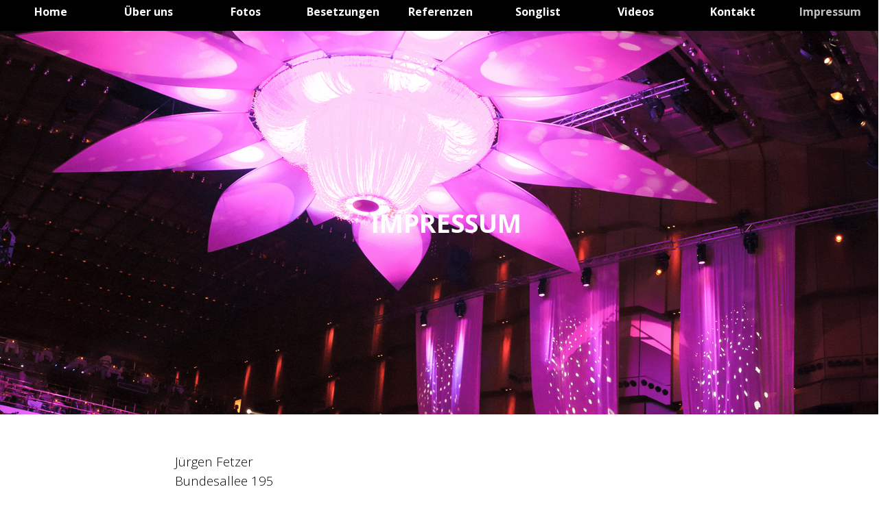

--- FILE ---
content_type: text/html
request_url: https://fetzermusic.com/impressum.html
body_size: 5526
content:
<!DOCTYPE html><!-- HTML5 -->
<html prefix="og: http://ogp.me/ns#" lang="de-DE" dir="ltr">
	<head>
		<title>Impressum - Fetzermusic die Galaband Party Loungemusic aus Berlin </title>
		<meta charset="utf-8" />
		<!--[if IE]><meta http-equiv="ImageToolbar" content="False" /><![endif]-->
		<meta name="author" content="Fetzermusic" />
		<meta name="generator" content="Incomedia WebSite X5 Pro 2023.1.4 - www.websitex5.com" />
		<meta property="og:locale" content="de" />
		<meta property="og:type" content="website" />
		<meta property="og:url" content="https://www.fetzermusic.com/impressum.html" />
		<meta property="og:title" content="Impressum" />
		<meta property="og:site_name" content="Fetzermusic die Galaband Party Loungemusic aus Berlin " />
		<meta name="viewport" content="width=1300" />
		
		<link rel="stylesheet" href="style/reset.css?2023-1-4-0" media="screen,print" />
		<link rel="stylesheet" href="style/print.css?2023-1-4-0" media="print" />
		<link rel="stylesheet" href="style/style.css?2023-1-4-0" media="screen,print" />
		<link rel="stylesheet" href="style/template.css?2023-1-4-0" media="screen" />
		<link rel="stylesheet" href="pcss/impressum.css?2023-1-4-0-638167386307007307" media="screen,print" />
		<script src="res/jquery.js?2023-1-4-0"></script>
		<script src="res/x5engine.js?2023-1-4-0" data-files-version="2023-1-4-0"></script>
		<script>
			window.onload = function(){ checkBrowserCompatibility('Der von Ihnen verwendete Browser unterstützt nicht die die Funktionen, die für die Anzeige dieser Website benötigt werden.','Der von Ihnen verwendete Browser unterstützt möglicherweise nicht die die Funktionen, die für die Anzeige dieser Website benötigt werden.','[1]Browser aktualisieren[/1] oder [2]Vorgang fortsetzen[/2].','http://outdatedbrowser.com/'); };
			x5engine.utils.currentPagePath = 'impressum.html';
			x5engine.boot.push(function () { x5engine.imPageToTop.initializeButton({}); });
		</script>
		<link rel="icon" href="favicon.png?2023-1-4-0-638167386306917613" type="image/png" />
	</head>
	<body>
		<div id="imPageExtContainer">
			<div id="imPageIntContainer">
				<div id="imHeaderBg"></div>
				<div id="imFooterBg"></div>
				<div id="imPage">
					<header id="imHeader">
						<h1 class="imHidden">Impressum - Fetzermusic die Galaband Party Loungemusic aus Berlin </h1>
						<div id="imHeaderObjects"><div id="imHeader_imMenuObject_03_wrapper" class="template-object-wrapper"><!-- UNSEARCHABLE --><div id="imHeader_imMenuObject_03"><div id="imHeader_imMenuObject_03_container"><div class="hamburger-button hamburger-component"><div><div><div class="hamburger-bar"></div><div class="hamburger-bar"></div><div class="hamburger-bar"></div></div></div></div><div class="hamburger-menu-background-container hamburger-component">
	<div class="hamburger-menu-background menu-mobile menu-mobile-animated hidden">
		<div class="hamburger-menu-close-button"><span>&times;</span></div>
	</div>
</div>
<ul class="menu-mobile-animated hidden">
	<li class="imMnMnFirst imPage" data-link-paths=",/index.html,/">
<div class="label-wrapper">
<div class="label-inner-wrapper">
		<a class="label" href="index.html">
Home		</a>
</div>
</div>
	</li><li class="imMnMnMiddle imPage" data-link-paths=",/ueber-uns.html">
<div class="label-wrapper">
<div class="label-inner-wrapper">
		<a class="label" href="ueber-uns.html">
Über uns		</a>
</div>
</div>
	</li><li class="imMnMnMiddle imPage" data-link-paths=",/fotos.html">
<div class="label-wrapper">
<div class="label-inner-wrapper">
		<a class="label" href="fotos.html">
Fotos		</a>
</div>
</div>
	</li><li class="imMnMnMiddle imPage" data-link-paths=",/besetzungen.html">
<div class="label-wrapper">
<div class="label-inner-wrapper">
		<a class="label" href="besetzungen.html">
Besetzungen		</a>
</div>
</div>
	</li><li class="imMnMnMiddle imPage" data-link-paths=",/referenzen.html">
<div class="label-wrapper">
<div class="label-inner-wrapper">
		<a class="label" href="referenzen.html">
Referenzen		</a>
</div>
</div>
	</li><li class="imMnMnMiddle imPage" data-link-paths=",/songlist.html">
<div class="label-wrapper">
<div class="label-inner-wrapper">
		<a class="label" href="songlist.html">
Songlist		</a>
</div>
</div>
	</li><li class="imMnMnMiddle imPage" data-link-paths=",/videos.html">
<div class="label-wrapper">
<div class="label-inner-wrapper">
		<a class="label" href="videos.html">
Videos		</a>
</div>
</div>
	</li><li class="imMnMnMiddle imPage" data-link-paths=",/kontakt.html">
<div class="label-wrapper">
<div class="label-inner-wrapper">
		<a class="label" href="kontakt.html">
Kontakt		</a>
</div>
</div>
	</li><li class="imMnMnLast imPage" data-link-paths=",/impressum.html">
<div class="label-wrapper">
<div class="label-inner-wrapper">
		<a class="label" href="impressum.html">
Impressum		</a>
</div>
</div>
	</li></ul></div></div><!-- UNSEARCHABLE END --><script>
var imHeader_imMenuObject_03_settings = {
	'menuId': 'imHeader_imMenuObject_03',
	'responsiveMenuEffect': 'slide',
	'responsiveMenuLevelOpenEvent': 'mouseover',
	'animationDuration': 1000,
}
x5engine.boot.push(function(){x5engine.initMenu(imHeader_imMenuObject_03_settings)});
$(function () {$('#imHeader_imMenuObject_03_container ul li').not('.imMnMnSeparator').each(function () {    var $this = $(this), timeout = 0, subtimeout = 0, width = 'none', height = 'none';        var submenu = $this.children('ul').add($this.find('.multiple-column > ul'));    $this.on('mouseenter', function () {        if($(this).parents('#imHeader_imMenuObject_03_container-menu-opened').length > 0) return;         clearTimeout(timeout);        clearTimeout(subtimeout);        $this.children('.multiple-column').show(0);        submenu.stop(false, false);        if (width == 'none') {             width = submenu.width();        }        if (height == 'none') {            height = submenu.height();            submenu.css({ overflow : 'hidden', height: 0});        }        setTimeout(function () {         submenu.css({ overflow : 'hidden'}).fadeIn(1).animate({ height: height }, 300, null, function() {$(this).css('overflow', 'visible'); });        }, 250);    }).on('mouseleave', function () {        if($(this).parents('#imHeader_imMenuObject_03_container-menu-opened').length > 0) return;         timeout = setTimeout(function () {         submenu.stop(false, false);            submenu.css('overflow', 'hidden').animate({ height: 0 }, 300, null, function() {$(this).fadeOut(0); });            subtimeout = setTimeout(function () { $this.children('.multiple-column').hide(0); }, 300);        }, 250);    });});});

</script>
</div><div id="imHeader_imMenuObject_04_wrapper" class="template-object-wrapper"><!-- UNSEARCHABLE --><div id="imHeader_imMenuObject_04"><div id="imHeader_imMenuObject_04_container"><div class="hamburger-button hamburger-component"><div><div><div class="hamburger-bar"></div><div class="hamburger-bar"></div><div class="hamburger-bar"></div></div></div></div><div class="hamburger-menu-background-container hamburger-component">
	<div class="hamburger-menu-background menu-mobile menu-mobile-animated hidden">
		<div class="hamburger-menu-close-button"><span>&times;</span></div>
	</div>
</div>
<ul class="menu-mobile-animated hidden">
	<li class="imMnMnFirst imPage" data-link-paths=",/index.html,/">
<div class="label-wrapper">
<div class="label-inner-wrapper">
		<a class="label" href="index.html">
Home		</a>
</div>
</div>
	</li><li class="imMnMnMiddle imPage" data-link-paths=",/ueber-uns.html">
<div class="label-wrapper">
<div class="label-inner-wrapper">
		<a class="label" href="ueber-uns.html">
Über uns		</a>
</div>
</div>
	</li><li class="imMnMnMiddle imPage" data-link-paths=",/fotos.html">
<div class="label-wrapper">
<div class="label-inner-wrapper">
		<a class="label" href="fotos.html">
Fotos		</a>
</div>
</div>
	</li><li class="imMnMnMiddle imPage" data-link-paths=",/besetzungen.html">
<div class="label-wrapper">
<div class="label-inner-wrapper">
		<a class="label" href="besetzungen.html">
Besetzungen		</a>
</div>
</div>
	</li><li class="imMnMnMiddle imPage" data-link-paths=",/referenzen.html">
<div class="label-wrapper">
<div class="label-inner-wrapper">
		<a class="label" href="referenzen.html">
Referenzen		</a>
</div>
</div>
	</li><li class="imMnMnMiddle imPage" data-link-paths=",/songlist.html">
<div class="label-wrapper">
<div class="label-inner-wrapper">
		<a class="label" href="songlist.html">
Songlist		</a>
</div>
</div>
	</li><li class="imMnMnMiddle imPage" data-link-paths=",/videos.html">
<div class="label-wrapper">
<div class="label-inner-wrapper">
		<a class="label" href="videos.html">
Videos		</a>
</div>
</div>
	</li><li class="imMnMnMiddle imPage" data-link-paths=",/kontakt.html">
<div class="label-wrapper">
<div class="label-inner-wrapper">
		<a class="label" href="kontakt.html">
Kontakt		</a>
</div>
</div>
	</li><li class="imMnMnLast imPage" data-link-paths=",/impressum.html">
<div class="label-wrapper">
<div class="label-inner-wrapper">
		<a class="label" href="impressum.html">
Impressum		</a>
</div>
</div>
	</li></ul></div></div><!-- UNSEARCHABLE END --><script>
var imHeader_imMenuObject_04_settings = {
	'menuId': 'imHeader_imMenuObject_04',
	'responsiveMenuEffect': 'slide',
	'responsiveMenuLevelOpenEvent': 'mouseover',
	'animationDuration': 1000,
}
x5engine.boot.push(function(){x5engine.initMenu(imHeader_imMenuObject_04_settings)});
$(function () {$('#imHeader_imMenuObject_04_container ul li').not('.imMnMnSeparator').each(function () {    var $this = $(this), timeout = 0;    $this.on('mouseenter', function () {        if($(this).parents('#imHeader_imMenuObject_04_container-menu-opened').length > 0) return;         clearTimeout(timeout);        setTimeout(function () { $this.children('ul, .multiple-column').stop(false, false).fadeIn(); }, 250);    }).on('mouseleave', function () {        if($(this).parents('#imHeader_imMenuObject_04_container-menu-opened').length > 0) return;         timeout = setTimeout(function () { $this.children('ul, .multiple-column').stop(false, false).fadeOut(); }, 250);    });});});

</script>
</div></div>
					</header>
					<div id="imStickyBarContainer">
						<div id="imStickyBarGraphics"></div>
						<div id="imStickyBar">
							<div id="imStickyBarObjects"><div id="imStickyBar_imMenuObject_01_wrapper" class="template-object-wrapper"><!-- UNSEARCHABLE --><div id="imStickyBar_imMenuObject_01"><div id="imStickyBar_imMenuObject_01_container"><div class="hamburger-button hamburger-component"><div><div><div class="hamburger-bar"></div><div class="hamburger-bar"></div><div class="hamburger-bar"></div></div></div></div><div class="hamburger-menu-background-container hamburger-component">
	<div class="hamburger-menu-background menu-mobile menu-mobile-animated hidden">
		<div class="hamburger-menu-close-button"><span>&times;</span></div>
	</div>
</div>
<ul class="menu-mobile-animated hidden">
	<li class="imMnMnFirst imPage" data-link-paths=",/index.html,/">
<div class="label-wrapper">
<div class="label-inner-wrapper">
		<a class="label" href="index.html">
Home		</a>
</div>
</div>
	</li><li class="imMnMnMiddle imPage" data-link-paths=",/ueber-uns.html">
<div class="label-wrapper">
<div class="label-inner-wrapper">
		<a class="label" href="ueber-uns.html">
Über uns		</a>
</div>
</div>
	</li><li class="imMnMnMiddle imPage" data-link-paths=",/fotos.html">
<div class="label-wrapper">
<div class="label-inner-wrapper">
		<a class="label" href="fotos.html">
Fotos		</a>
</div>
</div>
	</li><li class="imMnMnMiddle imPage" data-link-paths=",/besetzungen.html">
<div class="label-wrapper">
<div class="label-inner-wrapper">
		<a class="label" href="besetzungen.html">
Besetzungen		</a>
</div>
</div>
	</li><li class="imMnMnMiddle imPage" data-link-paths=",/referenzen.html">
<div class="label-wrapper">
<div class="label-inner-wrapper">
		<a class="label" href="referenzen.html">
Referenzen		</a>
</div>
</div>
	</li><li class="imMnMnMiddle imPage" data-link-paths=",/songlist.html">
<div class="label-wrapper">
<div class="label-inner-wrapper">
		<a class="label" href="songlist.html">
Songlist		</a>
</div>
</div>
	</li><li class="imMnMnMiddle imPage" data-link-paths=",/videos.html">
<div class="label-wrapper">
<div class="label-inner-wrapper">
		<a class="label" href="videos.html">
Videos		</a>
</div>
</div>
	</li><li class="imMnMnMiddle imPage" data-link-paths=",/kontakt.html">
<div class="label-wrapper">
<div class="label-inner-wrapper">
		<a class="label" href="kontakt.html">
Kontakt		</a>
</div>
</div>
	</li><li class="imMnMnLast imPage" data-link-paths=",/impressum.html">
<div class="label-wrapper">
<div class="label-inner-wrapper">
		<a class="label" href="impressum.html">
Impressum		</a>
</div>
</div>
	</li></ul></div></div><!-- UNSEARCHABLE END --><script>
var imStickyBar_imMenuObject_01_settings = {
	'menuId': 'imStickyBar_imMenuObject_01',
	'responsiveMenuEffect': 'slide',
	'responsiveMenuLevelOpenEvent': 'mouseover',
	'animationDuration': 1000,
}
x5engine.boot.push(function(){x5engine.initMenu(imStickyBar_imMenuObject_01_settings)});
$(function () {$('#imStickyBar_imMenuObject_01_container ul li').not('.imMnMnSeparator').each(function () {    var $this = $(this), timeout = 0;    $this.on('mouseenter', function () {        if($(this).parents('#imStickyBar_imMenuObject_01_container-menu-opened').length > 0) return;         clearTimeout(timeout);        setTimeout(function () { $this.children('ul, .multiple-column').stop(false, false).fadeIn(); }, 250);    }).on('mouseleave', function () {        if($(this).parents('#imStickyBar_imMenuObject_01_container-menu-opened').length > 0) return;         timeout = setTimeout(function () { $this.children('ul, .multiple-column').stop(false, false).fadeOut(); }, 250);    });});});

</script>
</div></div>
						</div>
					</div>
					<a class="imHidden" href="#imGoToCont" title="Überspringen Sie das Hauptmenü">Direkt zum Seiteninhalt</a>
					<div id="imSideBar">
						<div id="imSideBarObjects"></div>
					</div>
					<div id="imContentGraphics"></div>
					<main id="imContent">
						<a id="imGoToCont"></a>
						<div id="imPageRow_1" class="imPageRow">
						
						</div>
						<div id="imCell_2" class="animable fadeInDown"> <div id="imCellStyleGraphics_2"></div><div id="imCellStyleBorders_2"></div><div id="imTextObject_10_02">
							<div data-index="0"  class="text-tab-content grid-prop current-tab "  id="imTextObject_10_02_tab0" style="opacity: 1; ">
								<div class="text-inner">
									<div class="imTACenter"><span class="fs28"><b><span class="cf1">IMPRESSUM</span></b></span></div>
								</div>
							</div>
						
						</div>
						</div>
						<script>
							x5engine.boot.push(function () {
								x5engine.utils.onElementInViewPort($('#imCell_2').get(0), function () {
									x5engine.utils.revealObject($("#imCell_2"))
								}, 100);
							});
						</script>
						<div id="imCell_1" class=""> <div id="imCellStyleGraphics_1"></div><div id="imCellStyleBorders_1"></div><div id="imTextObject_10_01">
							<div data-index="0"  class="text-tab-content grid-prop current-tab "  id="imTextObject_10_01_tab0" style="opacity: 1; ">
								<div class="text-inner">
									<div><span class="fs14">Jürgen Fetzer<br></span></div> <div><span class="fs14"> Bundesallee 195</span></div> <div><span class="fs14"> D-10717 Berlin</span></div><div><span class="fs14">Deutschland</span></div> <div><span class="fs14">E-Mail: info@fetzermusic.com</span></div><div><div><span class="fs14">Festnetz: +49 (0) 30-45023827 <br>Mobile: +49 (0) 172-3852594 </span></div></div><div><span class="fs14">www.fetzermusic.com<br></span></div> <div><br></div><div>Umsatzsteuer-Identifikationsnummer (USt-IdNr) nach § 27a Umsatzsteuergesetz<span class="fs14"><br></span></div><div><span class="fs14">DE 245556766<br></span></div><div><span class="fs14"><br></span></div><div><div><b class="fs14">Verantwortlich für den Inhalt nach § 55 Abs. 2 RStV:</b></div></div><div><div><span class="fs14">Jürgen Fetzer</span></div><div><span class="fs14">Bundesallee 195</span></div><div><span class="fs14">D-10717 Berlin</span></div><div><span class="fs14">Deutschland</span></div></div><div><br></div><div><br></div>
								</div>
							</div>
						
						</div>
						</div><div id="imPageRow_2" class="imPageRow">
						
						</div>
						<div id="imCell_3" class=""> <div id="imCellStyleGraphics_3"></div><div id="imCellStyleBorders_3"></div><div id="imTextObject_10_03">
							<div data-index="0"  class="text-tab-content grid-prop current-tab "  id="imTextObject_10_03_tab0" style="opacity: 1; ">
								<div class="text-inner">
									<div><b><span class="fs10">1. Inhalt des Onlineangebotes</span></b></div><div><span class="fs10">Der Autor übernimmt keinerlei Gewähr &nbsp;für die Aktualität, Korrektheit, Vollständigkeit oder Qualität der &nbsp;bereitgestellten Informationen. Haftungsansprüche gegen den Autor, &nbsp;welche sich auf Schäden materieller oder ideeller Art beziehen, die &nbsp;durch die Nutzung oder Nichtnutzung der dargebotenen Informationen bzw. &nbsp;durch die Nutzung fehlerhafter und unvollständiger Informationen &nbsp;verursacht wurden, sind grundsätzlich ausgeschlossen, sofern seitens des &nbsp;Autors kein nachweislich vorsätzliches oder grob fahrlässiges &nbsp;Verschulden vorliegt.</span></div><div><span class="fs10">Alle Angebote sind freibleibend und &nbsp;unverbindlich. Der Autor behält es sich ausdrücklich vor, Teile der &nbsp;Seiten oder das gesamte Angebot ohne gesonderte Ankündigung zu &nbsp;verändern, zu ergänzen, zu löschen oder die Veröffentlichung zeitweise &nbsp;oder endgültig einzustellen.</span></div><div><br></div><div><b><span class="fs10">2. Verweise und Links</span></b></div><div><span class="fs10">Bei direkten oder indirekten &nbsp;Verweisen auf fremde Webseiten (Hyperlinks), die außerhalb des &nbsp;Verantwortungsbereiches des Autors liegen, würde eine &nbsp;Haftungsverpflichtung ausschließlich in dem Fall in Kraft treten, in dem &nbsp;der Autor von den Inhalten Kenntnis hat und es ihm technisch möglich &nbsp;und zumutbar wäre, die Nutzung im Falle rechtswidriger Inhalte zu &nbsp;verhindern.</span></div><div><span class="fs10">Der Autor erklärt hiermit &nbsp;ausdrücklich, dass zum Zeitpunkt der Linksetzung keine illegalen Inhalte &nbsp;auf den zu verlinkenden Seiten erkennbar waren. Auf die aktuelle und &nbsp;zukünftige Gestaltung, die Inhalte oder die Urheberschaft der &nbsp;verlinkten/verknüpften Seiten hat der Autor keinerlei Einfluss. Deshalb &nbsp;distanziert er sich hiermit ausdrücklich von allen Inhalten aller &nbsp;verlinkten /verknüpften Seiten, die nach der Linksetzung verändert &nbsp;wurden. Diese Feststellung gilt für alle innerhalb des eigenen &nbsp;Internetangebotes gesetzten Links und Verweise sowie für Fremdeinträge &nbsp;in vom Autor eingerichteten Gästebüchern, Diskussionsforen, &nbsp;Linkverzeichnissen, Mailinglisten und in allen anderen Formen von &nbsp;Datenbanken, auf deren Inhalt externe Schreibzugriffe möglich sind. Für &nbsp;illegale, fehlerhafte oder unvollständige Inhalte und insbesondere für &nbsp;Schäden, die aus der Nutzung oder Nichtnutzung solcherart dargebotener &nbsp;Informationen entstehen, haftet allein der Anbieter der Seite, auf &nbsp;welche verwiesen wurde, nicht derjenige, der über Links auf die &nbsp;jeweilige Veröffentlichung lediglich verweist.</span></div><div><br></div><div><b><span class="fs10">3. Urheber- und Kennzeichenrecht</span></b></div><div><span class="fs10">Der Autor ist bestrebt, in allen &nbsp;Publikationen die Urheberrechte der verwendeten Grafiken, Tondokumente, &nbsp;Videosequenzen und Texte zu beachten, von ihm selbst erstellte Grafiken, &nbsp;Tondokumente, Videosequenzen und Texte zu nutzen oder auf lizenzfreie &nbsp;Grafiken, Tondokumente, Videosequenzen und Texte zurückzugreifen.</span></div><div><span class="fs10">Alle innerhalb des Internetangebotes &nbsp;genannten und ggf. durch Dritte geschützten Marken- und Warenzeichen &nbsp;unterliegen uneingeschränkt den Bestimmungen des jeweils gültigen &nbsp;Kennzeichenrechts und den Besitzrechten der jeweiligen eingetragenen &nbsp;Eigentümer. Allein aufgrund der bloßen Nennung ist nicht der Schluss zu &nbsp;ziehen, dass Markenzeichen nicht durch Rechte Dritter geschützt sind!</span></div><div><span class="fs10">Das Copyright für veröffentlichte, vom &nbsp;Autor selbst erstellte Objekte bleibt allein beim Autor der Seiten. &nbsp;Eine Vervielfältigung oder Verwendung solcher Grafiken, Tondokumente, &nbsp;Videosequenzen und Texte in anderen elektronischen oder gedruckten &nbsp;Publikationen ist ohne ausdrückliche Zustimmung des Autors nicht &nbsp;gestattet.</span></div>
								</div>
							</div>
						
						</div>
						</div>
					</main>
					<footer id="imFooter">
						<div id="imFooterObjects"><div id="imFooter_imTextObject_01_wrapper" class="template-object-wrapper"><div id="imFooter_imTextObject_01">
	<div data-index="0"  class="text-tab-content grid-prop current-tab "  id="imFooter_imTextObject_01_tab0" style="opacity: 1; ">
		<div class="text-inner">
			<div class="imTACenter"><span class="fs14 ff1"><b>FETZERMUSIC </b></span><span class="imTALeft fs12">Jürgen Fetzer</span></div><div class="imTACenter"><span class="fs10">Bundesallee 195 - D-10717 Berlin - Deutschland +49 (0) 30-45023827 &nbsp;Mobil +49 (0) 172-3852594</span></div><div class="imTACenter"><br></div>
		</div>
	</div>

</div>
</div><div id="imFooter_imObjectTitle_05_wrapper" class="template-object-wrapper"><div id="imFooter_imObjectTitle_05"><span id ="imFooter_imObjectTitle_05_text" ><a href="impressum.html" onclick="return x5engine.utils.location('impressum.html', null, false)">IMPRESSUM</a></span></div></div><div id="imFooter_imObjectTitle_06_wrapper" class="template-object-wrapper"><div id="imFooter_imObjectTitle_06"><span id ="imFooter_imObjectTitle_06_text" ><a href="datenschutz.html" onclick="return x5engine.utils.location('datenschutz.html', null, false)">DATENSCHUTZ</a></span></div></div><div id="imFooter_imObjectTitle_07_wrapper" class="template-object-wrapper"><div id="imFooter_imObjectTitle_07"><span id ="imFooter_imObjectTitle_07_text" ><a href="kontakt.html" onclick="return x5engine.utils.location('kontakt.html', null, false)">KONTAKT</a></span></div></div></div>
					</footer>
				</div>
				<span class="imHidden"><a href="#imGoToCont" title="Lesen Sie den Inhalt der Seite noch einmal durch">Zurück zum Seiteninhalt</a></span>
			</div>
		</div>
		
		<noscript class="imNoScript"><div class="alert alert-red">Um diese Website nutzen zu können, aktivieren Sie bitte JavaScript.</div></noscript>
	</body>
</html>


--- FILE ---
content_type: text/css
request_url: https://fetzermusic.com/style/template.css?2023-1-4-0
body_size: 2125
content:
html { position: relative; margin: 0; padding: 0; height: 100%; }
body { margin: 0; padding: 0; text-align: left; height: 100%; }
#imPageExtContainer {min-height: 100%; }
#imPageIntContainer { position: relative;}
#imPage { position: relative; width: 100%; }
#imHeaderBg { position: absolute; left: 0; top: 0; width: 100%; }
#imContent { position: relative; }
#imFooterBg { position: absolute; left: 0; bottom: 0; width: 100%; }
#imStickyBarContainer { visibility: hidden; position: fixed; overflow: hidden; }
#imPageToTop { position: fixed; bottom: 30px; right: 30px; z-index: 10500; display: none; opacity: 0.75 }
#imPageToTop:hover {opacity: 1; cursor: pointer; }
html { min-width: 1300px; }
#imPageExtContainer { background-image: none; background-color: rgba(255, 255, 255, 1); }
#imPage { padding-top: 0px; padding-bottom: 0px; min-width: 1300px; }
#imHeaderBg { height: 140px; background-image: none; background-color: transparent; }
#imHeader { background-image: none; background-color: rgba(0, 0, 0, 1); }
#imHeaderObjects { margin-left: auto; margin-right: auto; position: relative; height: 45px; width:1300px; }
#imContent { align-self: start; padding: 0px 0 0px 0; }
#imContentGraphics { min-height: 520px; background-image: none; background-color: transparent; }
#imFooterBg { height: 80px; background-image: none; background-color: rgba(255, 255, 255, 1); }
#imFooter { background-image: none; background-color: rgba(255, 255, 255, 1); }
#imFooterObjects { margin-left: auto; margin-right: auto; position: relative; height: 150px; width:1300px; }
#imSideBar { background-image: none; background-color: transparent; overflow: visible; zoom: 1; z-index: 200; }
#imSideBarObjects { position: relative; height: 520px; }
#imStickyBarContainer { top: 0; left: 0; right: 0; margin: auto; width: 100%; height: 40px; box-sizing: border-box; z-index: 10301; }
#imStickyBarGraphics { top: 0; left: 0; right: 0; margin: auto; width: 100%; height: 40px; box-sizing: border-box; background-image: none; background-color: rgba(0, 0, 0, 1); position: absolute; opacity: 1}
#imStickyBar { position: relative; top: 0; left: 0; margin: auto; width: 1300px }
#imStickyBarObjects { position: relative; height: 40px; }


--- FILE ---
content_type: text/css
request_url: https://fetzermusic.com/pcss/impressum.css?2023-1-4-0-638167386307007307
body_size: 65993
content:
@import 'https://fonts.googleapis.com/css?family=Open+Sans:300,700';
#imPageExtContainer {background: transparent url('../images/IMG_3183impressum.jpg') no-repeat left top; background-attachment: scroll;}
#imPage { display: -ms-grid; display: grid; -ms-grid-columns: minmax(0, 1fr) 1300px minmax(0, 1fr); grid-template-columns: minmax(0, 1fr) 1300px minmax(0, 1fr); -ms-grid-rows: 45px auto 150px; grid-template-rows: 45px auto 150px; }
#imHeader { display: block; -ms-grid-column: 1; -ms-grid-column-span: 3; grid-column: 1 / 4; -ms-grid-row: 1; -ms-grid-row-span: 1; grid-row: 1 / 2; }
#imFooter { display: block; -ms-grid-column: 2; -ms-grid-column-span: 1; grid-column: 2 / 3; -ms-grid-row: 3; -ms-grid-row-span: 1; grid-row: 3 / 4; }
#imSideBar { display: none; }
#imContent { display: block; -ms-grid-column: 1; -ms-grid-column-span: 3; grid-column: 1 / 4; -ms-grid-row: 2; -ms-grid-row-span: 1; grid-row: 2 / 3; }
#imContentGraphics { display: block; -ms-grid-column: 2; -ms-grid-column-span: 1; grid-column: 2 / 3; -ms-grid-row: 2; -ms-grid-row-span: 1; grid-row: 2 / 3; }
#imContent { display: -ms-grid; display: grid; -ms-grid-columns: minmax(0, 1fr) 27px 27px 27px 27px 27px 27px 27px 27px 27px 27px 27px 27px 27.083px 27.083px 27.083px 27.083px 27.083px 27.083px 27.083px 27.083px 27.083px 27.083px 27.083px 27.083px 27px 27px 27px 27px 27px 27px 27px 27px 27px 27px 27px 27px 27px 27px 27px 27px 27px 27px 27px 27px 27px 27px 27px 27px minmax(0, 1fr); grid-template-columns: minmax(0, 1fr) 27px 27px 27px 27px 27px 27px 27px 27px 27px 27px 27px 27px 27.083px 27.083px 27.083px 27.083px 27.083px 27.083px 27.083px 27.083px 27.083px 27.083px 27.083px 27.083px 27px 27px 27px 27px 27px 27px 27px 27px 27px 27px 27px 27px 27px 27px 27px 27px 27px 27px 27px 27px 27px 27px 27px 27px minmax(0, 1fr); -ms-grid-rows: auto auto auto; grid-template-rows: auto auto auto; }
#imGoToCont { display: block; -ms-grid-column: 2; -ms-grid-column-span: 1; grid-column: 2 / 3; -ms-grid-row: 1; -ms-grid-row-span: 1; grid-row: 1 / 2; }
#imCell_2 { display: -ms-grid; display: grid; -ms-grid-column: 2; -ms-grid-column-span: 48; grid-column: 2 / 50; -ms-grid-row: 1; -ms-grid-row-span: 1; grid-row: 1 / 2; }
#imCell_1 { display: -ms-grid; display: grid; -ms-grid-column: 2; -ms-grid-column-span: 48; grid-column: 2 / 50; -ms-grid-row: 2; -ms-grid-row-span: 1; grid-row: 2 / 3; }
#imCell_3 { display: -ms-grid; display: grid; -ms-grid-column: 2; -ms-grid-column-span: 48; grid-column: 2 / 50; -ms-grid-row: 3; -ms-grid-row-span: 1; grid-row: 3 / 4; }
#imPageRow_1 { display: block; -ms-grid-column: 2; -ms-grid-column-span: 48; grid-column: 2 / 50; -ms-grid-row: 1; -ms-grid-row-span: 2; grid-row: 1 / 3; }
#imPageRow_2 { display: block; -ms-grid-column: 2; -ms-grid-column-span: 48; grid-column: 2 / 50; -ms-grid-row: 3; -ms-grid-row-span: 1; grid-row: 3 / 4; }
#imHeader_imCell_3 { -ms-grid-columns: 100%; grid-template-columns: 100%; position: relative; box-sizing: border-box; }
#imHeader_imMenuObject_03 { position: relative; -ms-grid-row-align: start; align-self: start; -ms-grid-column-align: center; justify-self: center; max-width: 100%; box-sizing: border-box; z-index: 103; }
#imHeader_imCellStyleGraphics_3 { position: absolute; top: 0px; bottom: 0px; background-color: transparent; }
#imHeader_imCellStyleBorders_3 { position: absolute; top: 0px; bottom: 0px; }
.label-wrapper .menu-item-icon {
max-height: 100%; position: absolute; top: 0; bottom: 0; left: 3px; margin: auto; z-index: 0; 
}
.im-menu-opened #imStickyBarContainer, .im-menu-opened #imPageToTop { visibility: hidden !important; }
#imHeader_imCell_4 { -ms-grid-columns: 100%; grid-template-columns: 100%; position: relative; box-sizing: border-box; }
#imHeader_imMenuObject_04 { position: relative; -ms-grid-row-align: start; align-self: start; -ms-grid-column-align: center; justify-self: center; max-width: 100%; box-sizing: border-box; z-index: 103; }
#imHeader_imCellStyleGraphics_4 { position: absolute; top: 0px; bottom: 0px; background-color: transparent; }
#imHeader_imCellStyleBorders_4 { position: absolute; top: 0px; bottom: 0px; }
.label-wrapper .menu-item-icon {
max-height: 100%; position: absolute; top: 0; bottom: 0; left: 3px; margin: auto; z-index: 0; 
}
.im-menu-opened #imStickyBarContainer, .im-menu-opened #imPageToTop { visibility: hidden !important; }
#imFooter_imCell_1 { -ms-grid-columns: 100%; grid-template-columns: 100%; position: relative; box-sizing: border-box; }
#imFooter_imTextObject_01 { position: relative; -ms-grid-row-align: start; align-self: start; -ms-grid-column-align: center; justify-self: center; max-width: 100%; box-sizing: border-box; z-index: 3; }
#imFooter_imCellStyleGraphics_1 { position: absolute; top: 0px; bottom: 0px; background-color: transparent; }
#imFooter_imCellStyleBorders_1 { position: absolute; top: 0px; bottom: 0px; }
#imFooter_imTextObject_01 { width: 100%; }
#imFooter_imTextObject_01 { font-style: normal; font-weight: normal; line-height: 28px; }
#imFooter_imTextObject_01_tab0 div { line-height: 28px; }
#imFooter_imTextObject_01_tab0 .imHeading1 { line-height: 28px; }
#imFooter_imTextObject_01_tab0 .imHeading2 { line-height: 28px; }
#imFooter_imTextObject_01_tab0 .imHeading3 { line-height: 28px; }
#imFooter_imTextObject_01_tab0 .imHeading4 { line-height: 28px; }
#imFooter_imTextObject_01_tab0 .imHeading5 { line-height: 28px; }
#imFooter_imTextObject_01_tab0 .imHeading6 { line-height: 28px; }
#imFooter_imTextObject_01_tab0 ul { list-style: disc; margin: 0; padding: 0; overflow: hidden; }
#imFooter_imTextObject_01_tab0 ul ul { list-style: square; padding: 0 0 0 20px; }
#imFooter_imTextObject_01_tab0 ul ul ul { list-style: circle; }
#imFooter_imTextObject_01_tab0 ul li { margin: 0 0 0 40px; padding: 0px; }
#imFooter_imTextObject_01_tab0 ol { list-style: decimal; margin: 0; padding: 0; }
#imFooter_imTextObject_01_tab0 ol ol { list-style: lower-alpha; padding: 0 0 0 20px; }
#imFooter_imTextObject_01_tab0 ol li { margin: 0 0 0 40px; padding: 0px; }
#imFooter_imTextObject_01_tab0 blockquote { margin: 0 0 0 15px; padding: 0; border: none; }
#imFooter_imTextObject_01_tab0 table { border: none; padding: 0; border-collapse: collapse; }
#imFooter_imTextObject_01_tab0 table td { border: 1px solid black; word-wrap: break-word; padding: 4px 3px 4px 3px; margin: 0; vertical-align: middle; }
#imFooter_imTextObject_01_tab0 p { margin: 0; padding: 0; }
#imFooter_imTextObject_01_tab0 .inline-block { display: inline-block; }
#imFooter_imTextObject_01_tab0 sup { vertical-align: super; font-size: smaller; }
#imFooter_imTextObject_01_tab0 sub { vertical-align: sub; font-size: smaller; }
#imFooter_imTextObject_01_tab0 img { border: none; margin: 0; vertical-align: text-bottom;}
#imFooter_imTextObject_01_tab0 .fleft { float: left; vertical-align: baseline;}
#imFooter_imTextObject_01_tab0 .fright { float: right; vertical-align: baseline;}
#imFooter_imTextObject_01_tab0 img.fleft { margin-right: 15px; }
#imFooter_imTextObject_01_tab0 img.fright { margin-left: 15px; }
#imFooter_imTextObject_01_tab0 .imTALeft { text-align: left; }
#imFooter_imTextObject_01_tab0 .imTARight { text-align: right; }
#imFooter_imTextObject_01_tab0 .imTACenter { text-align: center; }
#imFooter_imTextObject_01_tab0 .imTAJustify { text-align: justify; }
#imFooter_imTextObject_01_tab0 .imUl { text-decoration: underline; }
#imFooter_imTextObject_01_tab0 .imStrike { text-decoration: line-through; }
#imFooter_imTextObject_01_tab0 .imUlStrike { text-decoration: underline line-through; }
#imFooter_imTextObject_01_tab0 .imVt { vertical-align: top; }
#imFooter_imTextObject_01_tab0 .imVc { vertical-align: middle; }
#imFooter_imTextObject_01_tab0 .imVb { vertical-align: bottom; }
#imFooter_imTextObject_01_tab0 hr { border-width: 1px 0 0 0; border-style: solid; }
#imFooter_imTextObject_01_tab0 .fs14 { vertical-align: baseline; font-size: 14pt; line-height: 28px;  }
#imFooter_imTextObject_01_tab0 .ff1 { font-family: 'Open Sans'; }
#imFooter_imTextObject_01_tab0 .fs12 { vertical-align: baseline; font-size: 12pt; line-height: 24px;  }
#imFooter_imTextObject_01_tab0 .fs10 { vertical-align: baseline; font-size: 10pt; line-height: 20px;  }
#imFooter_imTextObject_01 .text-container {border-width: 0 1px 1px 1px;box-sizing: border-box;width: 100%;}
#imFooter_imTextObject_01 .text-container {margin: 0 auto; position: relative;overflow: hidden; display: -ms-grid; display: grid; -ms-grid-template-rows: 1fr; grid-template-rows: 1fr; -ms-grid-template-columns: 1fr; grid-template-columns: 1fr; background-color: rgba(255, 255, 255, 1); border-style: solid;border-color: rgba(169, 169, 169, 1); }
#imFooter_imTextObject_01 .text-container .grid-prop.current-tab {z-index: 1; opacity: 1;  }
#imFooter_imTextObject_01 .text-container .grid-prop {-ms-grid-column: 1; -ms-grid-row: 1; grid-area: 1 / 1 / 2 / 2; opacity: 0; box-sizing: border-box; position: relative;  }
#imFooter_imTextObject_01 .text-container .text-tab-content.detach {position: absolute; top: 0; left: 0; width: 100%; display: none; }
#imFooter_imCell_5 { -ms-grid-columns: 100%; grid-template-columns: 100%; position: relative; box-sizing: border-box; }
#imFooter_imObjectTitle_05 { position: relative; -ms-grid-row-align: start; align-self: start; -ms-grid-column-align: center; justify-self: center; max-width: 100%; box-sizing: border-box; z-index: 3; }
#imFooter_imCellStyleGraphics_5 { position: absolute; top: 0px; bottom: 0px; background-color: transparent; }
#imFooter_imCellStyleBorders_5 { position: absolute; top: 0px; bottom: 0px; }
#imFooter_imObjectTitle_05 {margin: 0; text-align: center;}
#imFooter_imObjectTitle_05_text {font: normal normal normal 14pt 'Open Sans';  padding: 0px 0px 0px 0px; background-color: transparent; position: relative; display: inline-block; }
#imFooter_imObjectTitle_05_text,
#imFooter_imObjectTitle_05_text a { color: rgba(0, 0, 0, 1); white-space: pre-wrap; }
#imFooter_imObjectTitle_05_text a{ text-decoration: none; }
#imFooter_imCell_6 { -ms-grid-columns: 100%; grid-template-columns: 100%; position: relative; box-sizing: border-box; }
#imFooter_imObjectTitle_06 { position: relative; -ms-grid-row-align: start; align-self: start; -ms-grid-column-align: center; justify-self: center; max-width: 100%; box-sizing: border-box; z-index: 3; }
#imFooter_imCellStyleGraphics_6 { position: absolute; top: 0px; bottom: 0px; background-color: transparent; }
#imFooter_imCellStyleBorders_6 { position: absolute; top: 0px; bottom: 0px; }
#imFooter_imObjectTitle_06 {margin: 0; text-align: center;}
#imFooter_imObjectTitle_06_text {font: normal normal normal 14pt 'Open Sans';  padding: 0px 0px 0px 0px; background-color: transparent; position: relative; display: inline-block; }
#imFooter_imObjectTitle_06_text,
#imFooter_imObjectTitle_06_text a { color: rgba(0, 0, 0, 1); white-space: pre-wrap; }
#imFooter_imObjectTitle_06_text a{ text-decoration: none; }
#imFooter_imCell_7 { -ms-grid-columns: 100%; grid-template-columns: 100%; position: relative; box-sizing: border-box; }
#imFooter_imObjectTitle_07 { position: relative; -ms-grid-row-align: start; align-self: start; -ms-grid-column-align: center; justify-self: center; max-width: 100%; box-sizing: border-box; z-index: 3; }
#imFooter_imCellStyleGraphics_7 { position: absolute; top: 0px; bottom: 0px; background-color: transparent; }
#imFooter_imCellStyleBorders_7 { position: absolute; top: 0px; bottom: 0px; }
#imFooter_imObjectTitle_07 {margin: 0; text-align: center;}
#imFooter_imObjectTitle_07_text {font: normal normal normal 14pt 'Open Sans';  padding: 0px 0px 0px 0px; background-color: transparent; position: relative; display: inline-block; }
#imFooter_imObjectTitle_07_text,
#imFooter_imObjectTitle_07_text a { color: rgba(0, 0, 0, 1); white-space: pre-wrap; }
#imFooter_imObjectTitle_07_text a{ text-decoration: none; }
#imStickyBar_imCell_1 { -ms-grid-columns: 100%; grid-template-columns: 100%; position: relative; box-sizing: border-box; }
#imStickyBar_imMenuObject_01 { position: relative; -ms-grid-row-align: start; align-self: start; -ms-grid-column-align: center; justify-self: center; max-width: 100%; box-sizing: border-box; z-index: 103; }
#imStickyBar_imCellStyleGraphics_1 { position: absolute; top: 0px; bottom: 0px; background-color: transparent; }
#imStickyBar_imCellStyleBorders_1 { position: absolute; top: 0px; bottom: 0px; }
.label-wrapper .menu-item-icon {
max-height: 100%; position: absolute; top: 0; bottom: 0; left: 3px; margin: auto; z-index: 0; 
}
.im-menu-opened #imStickyBarContainer, .im-menu-opened #imPageToTop { visibility: hidden !important; }
.imPageRow { position: relative;  }
.object-icon.text { background-image: url([data-uri]); }
.animable { visibility: hidden; }
html.no-cssanimations .animable { visibility: visible; }
.animable.animated { visibility: visible; -webkit-animation-fill-mode: both;  animation-fill-mode: both; -webkit-animation-delay: 0s; animation-delay: 0s; }
:-webkit-full-screen-ancestor{ animation-fill-mode: none !important; }
#imCell_2 { -ms-grid-columns: 100%; grid-template-columns: 100%; position: relative; box-sizing: border-box; }
#imTextObject_10_02 { position: relative; -ms-grid-row-align: start; align-self: start; -ms-grid-column-align: center; justify-self: center; max-width: 100%; box-sizing: border-box; z-index: 3; }
#imCellStyleGraphics_2 { position: absolute; top: 250px; bottom: 100px; background-color: transparent; }
#imCellStyleBorders_2 { position: absolute; top: 250px; bottom: 100px; }
html:not(.no-cssanimations) #imCell_2.animated {   -webkit-animation-duration: 1000ms;
  animation-duration: 1000ms;
  -webkit-animation-iteration-count: 1;
  animation-iteration-count: 1;
}
@-webkit-keyframes imCell_2-anim-fadeInDown {
	0% { opacity: 0;    -webkit-transform: translate3d(0, -100%, 0);    transform: translate3d(0, -100%, 0); }
	100% { opacity: 1;    -webkit-transform: none;    transform: none; }
}
@keyframes imCell_2-anim-fadeInDown {
	0% { opacity: 0;    -webkit-transform: translate3d(0, -100%, 0);    transform: translate3d(0, -100%, 0); }
	100% { opacity: 1;    -webkit-transform: none;    transform: none; }
}
#imCell_2.animated.fadeInDown {  -webkit-animation-name: imCell_2-anim-fadeInDown;  animation-name: imCell_2-anim-fadeInDown; }
#imPage.imCell_2_animation-in-progress { overflow: hidden }
#imTextObject_10_02 { width: 100%; }
#imTextObject_10_02 { font-style: normal; font-weight: normal; line-height: 28px; }
#imTextObject_10_02_tab0 div { line-height: 28px; }
#imTextObject_10_02_tab0 .imHeading1 { line-height: 28px; }
#imTextObject_10_02_tab0 .imHeading2 { line-height: 28px; }
#imTextObject_10_02_tab0 .imHeading3 { line-height: 28px; }
#imTextObject_10_02_tab0 .imHeading4 { line-height: 28px; }
#imTextObject_10_02_tab0 .imHeading5 { line-height: 28px; }
#imTextObject_10_02_tab0 .imHeading6 { line-height: 28px; }
#imTextObject_10_02_tab0 ul { list-style: disc; margin: 0; padding: 0; overflow: hidden; }
#imTextObject_10_02_tab0 ul ul { list-style: square; padding: 0 0 0 20px; }
#imTextObject_10_02_tab0 ul ul ul { list-style: circle; }
#imTextObject_10_02_tab0 ul li { margin: 0 0 0 40px; padding: 0px; }
#imTextObject_10_02_tab0 ol { list-style: decimal; margin: 0; padding: 0; }
#imTextObject_10_02_tab0 ol ol { list-style: lower-alpha; padding: 0 0 0 20px; }
#imTextObject_10_02_tab0 ol li { margin: 0 0 0 40px; padding: 0px; }
#imTextObject_10_02_tab0 blockquote { margin: 0 0 0 15px; padding: 0; border: none; }
#imTextObject_10_02_tab0 table { border: none; padding: 0; border-collapse: collapse; }
#imTextObject_10_02_tab0 table td { border: 1px solid black; word-wrap: break-word; padding: 4px 3px 4px 3px; margin: 0; vertical-align: middle; }
#imTextObject_10_02_tab0 p { margin: 0; padding: 0; }
#imTextObject_10_02_tab0 .inline-block { display: inline-block; }
#imTextObject_10_02_tab0 sup { vertical-align: super; font-size: smaller; }
#imTextObject_10_02_tab0 sub { vertical-align: sub; font-size: smaller; }
#imTextObject_10_02_tab0 img { border: none; margin: 0; vertical-align: text-bottom;}
#imTextObject_10_02_tab0 .fleft { float: left; vertical-align: baseline;}
#imTextObject_10_02_tab0 .fright { float: right; vertical-align: baseline;}
#imTextObject_10_02_tab0 img.fleft { margin-right: 15px; }
#imTextObject_10_02_tab0 img.fright { margin-left: 15px; }
#imTextObject_10_02_tab0 .imTALeft { text-align: left; }
#imTextObject_10_02_tab0 .imTARight { text-align: right; }
#imTextObject_10_02_tab0 .imTACenter { text-align: center; }
#imTextObject_10_02_tab0 .imTAJustify { text-align: justify; }
#imTextObject_10_02_tab0 .imUl { text-decoration: underline; }
#imTextObject_10_02_tab0 .imStrike { text-decoration: line-through; }
#imTextObject_10_02_tab0 .imUlStrike { text-decoration: underline line-through; }
#imTextObject_10_02_tab0 .imVt { vertical-align: top; }
#imTextObject_10_02_tab0 .imVc { vertical-align: middle; }
#imTextObject_10_02_tab0 .imVb { vertical-align: bottom; }
#imTextObject_10_02_tab0 hr { border-width: 1px 0 0 0; border-style: solid; }
#imTextObject_10_02_tab0 .cf1 { color: rgb(255, 255, 255); }
#imTextObject_10_02_tab0 .fs28 { vertical-align: baseline; font-size: 28pt; line-height: 56px;  }
#imTextObject_10_02 .text-container {border-width: 0 1px 1px 1px;box-sizing: border-box;width: 100%;}
#imTextObject_10_02 .text-container {margin: 0 auto; position: relative;overflow: hidden; display: -ms-grid; display: grid; -ms-grid-template-rows: 1fr; grid-template-rows: 1fr; -ms-grid-template-columns: 1fr; grid-template-columns: 1fr; background-color: rgba(255, 255, 255, 1); border-style: solid;border-color: rgba(169, 169, 169, 1); }
#imTextObject_10_02 .text-container .grid-prop.current-tab {z-index: 1; opacity: 1;  }
#imTextObject_10_02 .text-container .grid-prop {-ms-grid-column: 1; -ms-grid-row: 1; grid-area: 1 / 1 / 2 / 2; opacity: 0; box-sizing: border-box; position: relative;  }
#imTextObject_10_02 .text-container .text-tab-content.detach {position: absolute; top: 0; left: 0; width: 100%; display: none; }
#imCell_1 { -ms-grid-columns: 100%; grid-template-columns: 100%; position: relative; box-sizing: border-box; }
#imTextObject_10_01 { position: relative; -ms-grid-row-align: start; align-self: start; -ms-grid-column-align: center; justify-self: center; max-width: 100%; box-sizing: border-box; z-index: 3; }
#imCellStyleGraphics_1 { position: absolute; top: 200px; bottom: 3px; background-color: transparent; }
#imCellStyleBorders_1 { position: absolute; top: 200px; bottom: 3px; }
#imTextObject_10_01 { width: 100%; }
#imTextObject_10_01 { font-style: normal; font-weight: normal; line-height: 28px; }
#imTextObject_10_01_tab0 div { line-height: 28px; }
#imTextObject_10_01_tab0 .imHeading1 { line-height: 28px; }
#imTextObject_10_01_tab0 .imHeading2 { line-height: 28px; }
#imTextObject_10_01_tab0 .imHeading3 { line-height: 28px; }
#imTextObject_10_01_tab0 .imHeading4 { line-height: 28px; }
#imTextObject_10_01_tab0 .imHeading5 { line-height: 28px; }
#imTextObject_10_01_tab0 .imHeading6 { line-height: 28px; }
#imTextObject_10_01_tab0 ul { list-style: disc; margin: 0; padding: 0; overflow: hidden; }
#imTextObject_10_01_tab0 ul ul { list-style: square; padding: 0 0 0 20px; }
#imTextObject_10_01_tab0 ul ul ul { list-style: circle; }
#imTextObject_10_01_tab0 ul li { margin: 0 0 0 40px; padding: 0px; }
#imTextObject_10_01_tab0 ol { list-style: decimal; margin: 0; padding: 0; }
#imTextObject_10_01_tab0 ol ol { list-style: lower-alpha; padding: 0 0 0 20px; }
#imTextObject_10_01_tab0 ol li { margin: 0 0 0 40px; padding: 0px; }
#imTextObject_10_01_tab0 blockquote { margin: 0 0 0 15px; padding: 0; border: none; }
#imTextObject_10_01_tab0 table { border: none; padding: 0; border-collapse: collapse; }
#imTextObject_10_01_tab0 table td { border: 1px solid black; word-wrap: break-word; padding: 4px 3px 4px 3px; margin: 0; vertical-align: middle; }
#imTextObject_10_01_tab0 p { margin: 0; padding: 0; }
#imTextObject_10_01_tab0 .inline-block { display: inline-block; }
#imTextObject_10_01_tab0 sup { vertical-align: super; font-size: smaller; }
#imTextObject_10_01_tab0 sub { vertical-align: sub; font-size: smaller; }
#imTextObject_10_01_tab0 img { border: none; margin: 0; vertical-align: text-bottom;}
#imTextObject_10_01_tab0 .fleft { float: left; vertical-align: baseline;}
#imTextObject_10_01_tab0 .fright { float: right; vertical-align: baseline;}
#imTextObject_10_01_tab0 img.fleft { margin-right: 15px; }
#imTextObject_10_01_tab0 img.fright { margin-left: 15px; }
#imTextObject_10_01_tab0 .imTALeft { text-align: left; }
#imTextObject_10_01_tab0 .imTARight { text-align: right; }
#imTextObject_10_01_tab0 .imTACenter { text-align: center; }
#imTextObject_10_01_tab0 .imTAJustify { text-align: justify; }
#imTextObject_10_01_tab0 .imUl { text-decoration: underline; }
#imTextObject_10_01_tab0 .imStrike { text-decoration: line-through; }
#imTextObject_10_01_tab0 .imUlStrike { text-decoration: underline line-through; }
#imTextObject_10_01_tab0 .imVt { vertical-align: top; }
#imTextObject_10_01_tab0 .imVc { vertical-align: middle; }
#imTextObject_10_01_tab0 .imVb { vertical-align: bottom; }
#imTextObject_10_01_tab0 hr { border-width: 1px 0 0 0; border-style: solid; }
#imTextObject_10_01_tab0 .fs14 { vertical-align: baseline; font-size: 14pt; line-height: 28px;  }
#imTextObject_10_01 .text-container {border-width: 0 1px 1px 1px;box-sizing: border-box;width: 100%;}
#imTextObject_10_01 .text-container {margin: 0 auto; position: relative;overflow: hidden; display: -ms-grid; display: grid; -ms-grid-template-rows: 1fr; grid-template-rows: 1fr; -ms-grid-template-columns: 1fr; grid-template-columns: 1fr; background-color: rgba(255, 255, 255, 1); border-style: solid;border-color: rgba(169, 169, 169, 1); }
#imTextObject_10_01 .text-container .grid-prop.current-tab {z-index: 1; opacity: 1;  }
#imTextObject_10_01 .text-container .grid-prop {-ms-grid-column: 1; -ms-grid-row: 1; grid-area: 1 / 1 / 2 / 2; opacity: 0; box-sizing: border-box; position: relative;  }
#imTextObject_10_01 .text-container .text-tab-content.detach {position: absolute; top: 0; left: 0; width: 100%; display: none; }
#imCell_3 { -ms-grid-columns: 100%; grid-template-columns: 100%; position: relative; box-sizing: border-box; }
#imTextObject_10_03 { position: relative; -ms-grid-row-align: start; align-self: start; -ms-grid-column-align: center; justify-self: center; max-width: 100%; box-sizing: border-box; z-index: 3; }
#imCellStyleGraphics_3 { position: absolute; top: 3px; bottom: 3px; background-color: transparent; }
#imCellStyleBorders_3 { position: absolute; top: 3px; bottom: 3px; }
#imTextObject_10_03 { width: 100%; }
#imTextObject_10_03 { font-style: normal; font-weight: normal; line-height: 28px; }
#imTextObject_10_03_tab0 div { line-height: 28px; }
#imTextObject_10_03_tab0 .imHeading1 { line-height: 28px; }
#imTextObject_10_03_tab0 .imHeading2 { line-height: 28px; }
#imTextObject_10_03_tab0 .imHeading3 { line-height: 28px; }
#imTextObject_10_03_tab0 .imHeading4 { line-height: 28px; }
#imTextObject_10_03_tab0 .imHeading5 { line-height: 28px; }
#imTextObject_10_03_tab0 .imHeading6 { line-height: 28px; }
#imTextObject_10_03_tab0 ul { list-style: disc; margin: 0; padding: 0; overflow: hidden; }
#imTextObject_10_03_tab0 ul ul { list-style: square; padding: 0 0 0 20px; }
#imTextObject_10_03_tab0 ul ul ul { list-style: circle; }
#imTextObject_10_03_tab0 ul li { margin: 0 0 0 40px; padding: 0px; }
#imTextObject_10_03_tab0 ol { list-style: decimal; margin: 0; padding: 0; }
#imTextObject_10_03_tab0 ol ol { list-style: lower-alpha; padding: 0 0 0 20px; }
#imTextObject_10_03_tab0 ol li { margin: 0 0 0 40px; padding: 0px; }
#imTextObject_10_03_tab0 blockquote { margin: 0 0 0 15px; padding: 0; border: none; }
#imTextObject_10_03_tab0 table { border: none; padding: 0; border-collapse: collapse; }
#imTextObject_10_03_tab0 table td { border: 1px solid black; word-wrap: break-word; padding: 4px 3px 4px 3px; margin: 0; vertical-align: middle; }
#imTextObject_10_03_tab0 p { margin: 0; padding: 0; }
#imTextObject_10_03_tab0 .inline-block { display: inline-block; }
#imTextObject_10_03_tab0 sup { vertical-align: super; font-size: smaller; }
#imTextObject_10_03_tab0 sub { vertical-align: sub; font-size: smaller; }
#imTextObject_10_03_tab0 img { border: none; margin: 0; vertical-align: text-bottom;}
#imTextObject_10_03_tab0 .fleft { float: left; vertical-align: baseline;}
#imTextObject_10_03_tab0 .fright { float: right; vertical-align: baseline;}
#imTextObject_10_03_tab0 img.fleft { margin-right: 15px; }
#imTextObject_10_03_tab0 img.fright { margin-left: 15px; }
#imTextObject_10_03_tab0 .imTALeft { text-align: left; }
#imTextObject_10_03_tab0 .imTARight { text-align: right; }
#imTextObject_10_03_tab0 .imTACenter { text-align: center; }
#imTextObject_10_03_tab0 .imTAJustify { text-align: justify; }
#imTextObject_10_03_tab0 .imUl { text-decoration: underline; }
#imTextObject_10_03_tab0 .imStrike { text-decoration: line-through; }
#imTextObject_10_03_tab0 .imUlStrike { text-decoration: underline line-through; }
#imTextObject_10_03_tab0 .imVt { vertical-align: top; }
#imTextObject_10_03_tab0 .imVc { vertical-align: middle; }
#imTextObject_10_03_tab0 .imVb { vertical-align: bottom; }
#imTextObject_10_03_tab0 hr { border-width: 1px 0 0 0; border-style: solid; }
#imTextObject_10_03_tab0 .fs10 { vertical-align: baseline; font-size: 10pt; line-height: 20px;  }
#imTextObject_10_03 .text-container {border-width: 0 1px 1px 1px;box-sizing: border-box;width: 100%;}
#imTextObject_10_03 .text-container {margin: 0 auto; position: relative;overflow: hidden; display: -ms-grid; display: grid; -ms-grid-template-rows: 1fr; grid-template-rows: 1fr; -ms-grid-template-columns: 1fr; grid-template-columns: 1fr; background-color: rgba(255, 255, 255, 1); border-style: solid;border-color: rgba(169, 169, 169, 1); }
#imTextObject_10_03 .text-container .grid-prop.current-tab {z-index: 1; opacity: 1;  }
#imTextObject_10_03 .text-container .grid-prop {-ms-grid-column: 1; -ms-grid-row: 1; grid-area: 1 / 1 / 2 / 2; opacity: 0; box-sizing: border-box; position: relative;  }
#imTextObject_10_03 .text-container .text-tab-content.detach {position: absolute; top: 0; left: 0; width: 100%; display: none; }
#imCell_2 { padding-top: 250px; padding-bottom: 100px; padding-left: 3px; padding-right: 3px; }
#imCell_2 { -ms-grid-rows: 100%; grid-template-rows: 100%; }
#imTextObject_10_02 { padding-top: 3px; padding-bottom: 3px; padding-left: 3px; padding-right: 3px; }
#imCellStyleGraphics_2 { left: 3px; right: 3px; }
#imCellStyleBorders_2 { left: 3px; right: 3px; border-top: 0; border-bottom: 0; border-left: 0; border-right: 0; }
#imCell_1 { padding-top: 200px; padding-bottom: 3px; padding-left: 250px; padding-right: 250px; }
#imCell_1 { -ms-grid-rows: 100%; grid-template-rows: 100%; }
#imTextObject_10_01 { padding-top: 3px; padding-bottom: 3px; padding-left: 3px; padding-right: 3px; }
#imCellStyleGraphics_1 { left: 250px; right: 250px; }
#imCellStyleBorders_1 { left: 250px; right: 250px; border-top: 0; border-bottom: 0; border-left: 0; border-right: 0; }
#imCell_3 { padding-top: 3px; padding-bottom: 3px; padding-left: 3px; padding-right: 3px; }
#imCell_3 { -ms-grid-rows: 100%; grid-template-rows: 100%; }
#imTextObject_10_03 { padding-top: 3px; padding-bottom: 3px; padding-left: 3px; padding-right: 3px; }
#imCellStyleGraphics_3 { left: 3px; right: 3px; }
#imCellStyleBorders_3 { left: 3px; right: 3px; border-top: 0; border-bottom: 0; border-left: 0; border-right: 0; }

#imHeader_imMenuObject_03_wrapper { display: none; }
#imHeader_imCell_3 { padding-top: 0px; padding-bottom: 0px; padding-left: 0px; padding-right: 0px; }
#imHeader_imCell_3 { -ms-grid-rows: 100%; grid-template-rows: 100%; }
#imHeader_imMenuObject_03 { padding-top: 0px; padding-bottom: 0px; padding-left: 0px; padding-right: 0px; }
#imHeader_imCellStyleGraphics_3 { left: 0px; right: 0px; }
#imHeader_imCellStyleBorders_3 { left: 0px; right: 0px; border-top: 0; border-bottom: 0; border-left: 0; border-right: 0; }
/* Main menu background */
#imHeader_imMenuObject_03_container { border-style: solid; border-width: 0px 0px 0px 0px; border-color: transparent transparent transparent transparent; border-top-left-radius: 0px; border-top-right-radius: 0px; border-bottom-left-radius: 0px; border-bottom-right-radius: 0px; width: 100%; box-sizing: border-box; background-color: transparent; padding: 0px 0px 0px 0px; display: inline-table;}
#imHeader_imMenuObject_03_container > ul:after {content: '';display: table;clear: both; }
/* Main menu button size and position */
#imHeader_imMenuObject_03_container > ul > li {position: relative;margin-left: 2px; margin-top: 0px; display: inline-block; vertical-align: top; }
#imHeader_imMenuObject_03_container > ul > li > .label-wrapper, #imHeader_imMenuObject_03_container > ul > li > div > .label-wrapper { display: block; overflow: hidden; width: 130px; height: 30px; padding: 0 5px 0 5px; border-width: 0px 0px 0px 0px; border-top-left-radius: 0px; border-top-right-radius: 0px; border-bottom-left-radius: 0px; border-bottom-right-radius: 0px;}
#imHeader_imMenuObject_03 .hamburger-button {cursor: pointer; width: 30px; height: 30px; display: inline-block; vertical-align: top; padding: 0; border-width: 0px 0px 0px 0px; border-top-left-radius: 0px; border-top-right-radius: 0px; border-bottom-left-radius: 0px; border-bottom-right-radius: 0px;}
#imHeader_imMenuObject_03 .hamburger-bar { margin: 3px auto; width: 65%; height: 3px; background-color: rgba(255, 255, 255, 1); }
#imHeader_imMenuObject_03 .label-inner-wrapper, #imHeader_imMenuObject_03 .hamburger-button > div { display: table; width: 100%; height: 100%; position: relative; z-index: 1; } #imHeader_imMenuObject_03_container > ul > li .label, #imHeader_imMenuObject_03 .hamburger-button > div > div { display: table-cell; vertical-align: middle; }
/* Main menu default button style */
#imHeader_imMenuObject_03_container > ul > li > .label-wrapper {background-color: transparent;background-image: url('../images/EDD61A3A288F87F9FC2211638B2A763F.png');border-color: rgba(211, 211, 211, 1) rgba(211, 211, 211, 1) rgba(211, 211, 211, 1) rgba(211, 211, 211, 1);border-style: solid; }
#imHeader_imMenuObject_03_container > ul > li > .label-wrapper .label {width: 100%;height: 100%;font-family: Tahoma;font-size: 11pt;font-style: normal;text-decoration: none;text-align: center; color: rgba(255, 255, 255, 1);font-weight: normal;}
/* Hamburger button style */
#imHeader_imMenuObject_03 .hamburger-button {background-color: transparent;background-image: url('../images/EDD61A3A288F87F9FC2211638B2A763F.png');border-color: rgba(211, 211, 211, 1) rgba(211, 211, 211, 1) rgba(211, 211, 211, 1) rgba(211, 211, 211, 1);border-style: solid; }
#imHeader_imMenuObject_03 .hamburger-button .label {width: 100%;height: 100%;font-family: Tahoma;font-size: 11pt;font-style: normal;text-decoration: none;text-align: center; color: rgba(255, 255, 255, 1);font-weight: normal;}
/* Main menu current button style */
#imHeader_imMenuObject_03_container > ul > .imMnMnCurrent > .label-wrapper {background-color: transparent;background-image: url('../images/EDD61A3A288F87F9FC2211638B2A763F.png');border-color: rgba(255, 255, 255, 1) rgba(255, 255, 255, 1) rgba(255, 255, 255, 1) rgba(255, 255, 255, 1);border-style: solid; }
#imHeader_imMenuObject_03_container > ul > .imMnMnCurrent > .label-wrapper .label {width: 100%;height: 100%;font-family: Tahoma;font-size: 11pt;font-style: normal;text-decoration: none;text-align: center; color: rgba(255, 255, 255, 1);font-weight: bold;}
/* Main menu hover button style */
#imHeader_imMenuObject_03_container > ul > li.imPage:hover > .label-wrapper {background-color: transparent;background-image: url('../images/EDD61A3A288F87F9FC2211638B2A763F.png');border-color: rgba(211, 211, 211, 1) rgba(211, 211, 211, 1) rgba(211, 211, 211, 1) rgba(211, 211, 211, 1);border-style: solid; }
#imHeader_imMenuObject_03_container > ul > li.imPage:hover > .label-wrapper .label {width: 100%;height: 100%;font-family: Tahoma;font-size: 11pt;font-style: normal;text-decoration: none;text-align: center; color: rgba(255, 255, 255, 1);font-weight: bold;}
#imHeader_imMenuObject_03_container > ul > li.imLevel:hover > .label-wrapper {background-color: transparent;background-image: url('../images/EDD61A3A288F87F9FC2211638B2A763F.png');border-color: rgba(211, 211, 211, 1) rgba(211, 211, 211, 1) rgba(211, 211, 211, 1) rgba(211, 211, 211, 1);border-style: solid; }
#imHeader_imMenuObject_03_container > ul > li.imLevel:hover > .label-wrapper .label {width: 100%;height: 100%;font-family: Tahoma;font-size: 11pt;font-style: normal;text-decoration: none;text-align: center; color: rgba(255, 255, 255, 1);font-weight: bold;}
/* Main menu separator button style */
#imHeader_imMenuObject_03_container > ul > .imMnMnSeparator > .label-wrapper {background-color: transparent;background-image: none;border-color: rgba(211, 211, 211, 1) rgba(211, 211, 211, 1) rgba(211, 211, 211, 1) rgba(211, 211, 211, 1);border-style: solid; }
#imHeader_imMenuObject_03_container > ul > .imMnMnSeparator > .label-wrapper .label {width: 100%;height: 100%;font-family: Tahoma;font-size: 11pt;font-style: normal;text-decoration: none;text-align: center; color: rgba(255, 255, 255, 1);font-weight: normal;}
#imHeader_imMenuObject_03 .imLevel { cursor: default; }
#imHeader_imMenuObject_03-menu-opened .imLevel { cursor: default; }
#imHeader_imMenuObject_03 { text-align: right;}
#imHeader_imMenuObject_03 .hidden { display: none; }
#imHeader_imMenuObject_03-menu-opened { overflow: visible; z-index: 10402; }
#imHeader_imMenuObject_03-menu-opened ul ul { display: none; /*margin-bottom: 1px;*/ }
#imHeader_imMenuObject_03-menu-opened li > div { display: none; }
#imHeader_imMenuObject_03-menu-opened #imHeader_imMenuObject_03_container-menu-opened div > ul { display: block; }
#imHeader_imMenuObject_03-menu-opened #imHeader_imMenuObject_03_container-menu-opened > ul { position: absolute; right: 0; left: auto; top: 40px; background-color: rgba(255, 255, 255, 1); overflow-x: hidden; overflow-y: auto; height: calc(100% - 40px); width: 100%; }
#imHeader_imMenuObject_03-menu-opened .hamburger-menu-close-button { display: block; font-family: Arial; font-size: 30px; text-align: right; padding: 5px 10px; color: rgba(37, 58, 88, 1); }
#imHeader_imMenuObject_03-menu-opened .hamburger-menu-close-button span { cursor: pointer; }
#imHeader_imMenuObject_03-menu-opened { position:fixed; top: 0; bottom: 0; right: 0; width: 200px; border-style: solid; border-width: 0px 0px 0px 0px; border-color: transparent transparent transparent transparent; border-top-left-radius: 0px; border-top-right-radius: 0px; border-bottom-left-radius: 0px; border-bottom-right-radius: 0px;;  }
#imPageExtContainer:after{ position: fixed; top: 0; right: 0; width: 0; height: 0; content: ''; opacity: 0; transition: opacity 1000ms; z-index: 10401;}
.menu-imHeader_imMenuObject_03-opened #imPageExtContainer:after{ width: 100%; height: 100%; background-color: rgba(0, 0, 0, 1); opacity: 0.5;}
.menu-imHeader_imMenuObject_03-towards-closing #imPageExtContainer:after { width: 100%; height: 100%; background-color: transparent; opacity: 0.5; transition: background-color 1000ms linear, opacity;}
#imHeader_imMenuObject_03 .hidden { display: none; }
/* Responsive menu button size and position */
#imHeader_imMenuObject_03-menu-opened li {position: relative;margin-bottom: 0px; display: inline-block; vertical-align: top; }
#imHeader_imMenuObject_03-menu-opened li:last-child {margin-bottom: 0;}
#imHeader_imMenuObject_03-menu-opened .label-wrapper { display: block; overflow: hidden; position: relative; width: 176px; height: 52px; padding: 0 12px 0 12px; }
#imHeader_imMenuObject_03-menu-opened .label-inner-wrapper { display: table; width: 100%; height: 100%; z-index: 1; position: relative; } #imHeader_imMenuObject_03-menu-opened .label { display: table-cell; vertical-align: middle; }
#imHeader_imMenuObject_03-menu-opened .hamburger-menu-background { position: absolute;display: block;top: 0;bottom: 0;width: 200px;right: 0; left: auto;background-color: rgba(255, 255, 255, 1);transition: left 500ms, right 500ms, opacity 500ms;-webkit-transition: left 500ms, right 500ms, opacity 500ms;}
/* Responsive menu default button style */
#imHeader_imMenuObject_03-menu-opened ul > li > .label-wrapper {background-color: rgba(255, 255, 255, 1);background-image: none;}
#imHeader_imMenuObject_03-menu-opened ul > li > .label-wrapper .label {width: 100%;height: 100%;font-family: 'Open Sans';font-size: 20pt;font-style: normal;text-decoration: none;text-align: left; color: rgba(37, 58, 88, 1);font-weight: normal;}
#imHeader_imMenuObject_03-menu-opened ul ul > li > .label-wrapper {background-color: rgba(235, 235, 235, 1);background-image: none;}
#imHeader_imMenuObject_03-menu-opened ul ul > li > .label-wrapper .label {width: 100%;height: 100%;font-family: 'Open Sans';font-size: 20pt;font-style: normal;text-decoration: none;text-align: left; color: rgba(37, 58, 88, 1);font-weight: normal;}
#imHeader_imMenuObject_03-menu-opened ul ul ul > li > .label-wrapper {background-color: rgba(215, 215, 215, 1);background-image: none;}
#imHeader_imMenuObject_03-menu-opened ul ul ul > li > .label-wrapper .label {width: 100%;height: 100%;font-family: 'Open Sans';font-size: 20pt;font-style: normal;text-decoration: none;text-align: left; color: rgba(37, 58, 88, 1);font-weight: normal;}
#imHeader_imMenuObject_03-menu-opened ul ul ul ul > li > .label-wrapper {background-color: rgba(195, 195, 195, 1);background-image: none;}
#imHeader_imMenuObject_03-menu-opened ul ul ul ul > li > .label-wrapper .label {width: 100%;height: 100%;font-family: 'Open Sans';font-size: 20pt;font-style: normal;text-decoration: none;text-align: left; color: rgba(37, 58, 88, 1);font-weight: normal;}
/* Responsive menu hover button style */
#imHeader_imMenuObject_03-menu-opened ul > li:hover:not(.imMnMnSeparator) > .label-wrapper {background-color: rgba(179, 244, 238, 1);background-image: none;}
#imHeader_imMenuObject_03-menu-opened ul > li:hover:not(.imMnMnSeparator) > .label-wrapper .label {width: 100%;height: 100%;font-family: 'Open Sans';font-size: 20pt;font-style: normal;text-decoration: none;text-align: left; color: rgba(37, 58, 88, 1);font-weight: normal;}
/* Responsive menu current button style */
#imHeader_imMenuObject_03-menu-opened #imHeader_imMenuObject_03_container-menu-opened > ul > .imMnMnCurrent > .label-wrapper {background-color: rgba(179, 244, 238, 1);background-image: none;}
#imHeader_imMenuObject_03-menu-opened #imHeader_imMenuObject_03_container-menu-opened > ul > .imMnMnCurrent > .label-wrapper .label {width: 100%;height: 100%;font-family: 'Open Sans';font-size: 20pt;font-style: normal;text-decoration: none;text-align: left; color: rgba(37, 58, 88, 1);font-weight: normal;}
#imHeader_imMenuObject_03-menu-opened .imMnMnCurrent > ul > .imMnMnCurrent > .label-wrapper {background-color: rgba(179, 244, 238, 1);background-image: none;}
#imHeader_imMenuObject_03-menu-opened .imMnMnCurrent > ul > .imMnMnCurrent > .label-wrapper .label {width: 100%;height: 100%;font-family: 'Open Sans';font-size: 20pt;font-style: normal;text-decoration: none;text-align: left; color: rgba(37, 58, 88, 1);font-weight: normal;}
/* Responsive menu separator button style */
#imHeader_imMenuObject_03-menu-opened ul > .imMnMnSeparator > .label-wrapper {background-color: rgba(128, 128, 128, 1);background-image: none;}
#imHeader_imMenuObject_03-menu-opened ul > .imMnMnSeparator > .label-wrapper .label {width: 100%;height: 100%;font-family: 'Open Sans';font-size: 20pt;font-style: normal;text-decoration: none;text-align: left; color: rgba(169, 169, 169, 1);font-weight: bold;}
/* Responsive menu separation line style */
#imHeader_imMenuObject_03-menu-opened {  transform: translate3d(200px, 0 ,0);  transition: transform 1000ms;  -webkit-transition: transform 1000ms;}
#imHeader_imMenuObject_03-menu-opened.animated {  transform: translate3d(0, 0, 0);}
#imHeader_imMenuObject_04_wrapper { position: absolute; top: 2px; left: 4px; width: 1295px; height: 30px; text-align: center; z-index: 1003;  }
#imHeader_imCell_4 { padding-top: 0px; padding-bottom: 0px; padding-left: 0px; padding-right: 0px; }
#imHeader_imCell_4 { -ms-grid-rows: 100%; grid-template-rows: 100%; }
#imHeader_imMenuObject_04 { padding-top: 0px; padding-bottom: 0px; padding-left: 0px; padding-right: 0px; }
#imHeader_imCellStyleGraphics_4 { left: 0px; right: 0px; }
#imHeader_imCellStyleBorders_4 { left: 0px; right: 0px; border-top: 0; border-bottom: 0; border-left: 0; border-right: 0; }
/* Main menu background */
#imHeader_imMenuObject_04_container { border-style: solid; border-width: 0px 0px 0px 0px; border-color: transparent transparent transparent transparent; border-top-left-radius: 0px; border-top-right-radius: 0px; border-bottom-left-radius: 0px; border-bottom-right-radius: 0px; width: 100%; box-sizing: border-box; background-color: transparent; padding: 0px 0px 0px 0px; display: inline-table;}
#imHeader_imMenuObject_04_container > ul:after {content: '';display: table;clear: both; }
/* Main menu button size and position */
#imHeader_imMenuObject_04_container > ul > li {position: relative;margin-left: 2px; margin-top: 0px; display: inline-block; vertical-align: top; }
#imHeader_imMenuObject_04_container > ul > li > .label-wrapper, #imHeader_imMenuObject_04_container > ul > li > div > .label-wrapper { display: block; overflow: hidden; width: 130px; height: 31px; padding: 0 5px 0 5px; border-width: 0px 0px 0px 0px; border-top-left-radius: 0px; border-top-right-radius: 0px; border-bottom-left-radius: 0px; border-bottom-right-radius: 0px;}
#imHeader_imMenuObject_04 .hamburger-button {cursor: pointer; width: 31px; height: 31px; display: inline-block; vertical-align: top; padding: 0; border-width: 0px 0px 0px 0px; border-top-left-radius: 0px; border-top-right-radius: 0px; border-bottom-left-radius: 0px; border-bottom-right-radius: 0px;}
#imHeader_imMenuObject_04 .hamburger-bar { margin: 3px auto; width: 65%; height: 3px; background-color: rgba(255, 255, 255, 1); }
#imHeader_imMenuObject_04 .label-inner-wrapper, #imHeader_imMenuObject_04 .hamburger-button > div { display: table; width: 100%; height: 100%; position: relative; z-index: 1; } #imHeader_imMenuObject_04_container > ul > li .label, #imHeader_imMenuObject_04 .hamburger-button > div > div { display: table-cell; vertical-align: middle; }
/* Main menu default button style */
#imHeader_imMenuObject_04_container > ul > li > .label-wrapper {background-color: transparent;background-image: none;border-color: rgba(211, 211, 211, 1) rgba(211, 211, 211, 1) rgba(211, 211, 211, 1) rgba(211, 211, 211, 1);border-style: solid; }
#imHeader_imMenuObject_04_container > ul > li > .label-wrapper .label {width: 100%;height: 100%;font-family: 'Open Sans';font-size: 12pt;font-style: normal;text-decoration: none;text-align: center; color: rgba(255, 255, 255, 1);font-weight: bold;}
/* Hamburger button style */
#imHeader_imMenuObject_04 .hamburger-button {background-color: transparent;background-image: none;border-color: rgba(211, 211, 211, 1) rgba(211, 211, 211, 1) rgba(211, 211, 211, 1) rgba(211, 211, 211, 1);border-style: solid; }
#imHeader_imMenuObject_04 .hamburger-button .label {width: 100%;height: 100%;font-family: 'Open Sans';font-size: 12pt;font-style: normal;text-decoration: none;text-align: center; color: rgba(255, 255, 255, 1);font-weight: bold;}
/* Main menu current button style */
#imHeader_imMenuObject_04_container > ul > .imMnMnCurrent > .label-wrapper {background-color: transparent;background-image: none;border-color: rgba(211, 211, 211, 1) rgba(211, 211, 211, 1) rgba(211, 211, 211, 1) rgba(211, 211, 211, 1);border-style: solid; }
#imHeader_imMenuObject_04_container > ul > .imMnMnCurrent > .label-wrapper .label {width: 100%;height: 100%;font-family: 'Open Sans';font-size: 12pt;font-style: normal;text-decoration: none;text-align: center; color: rgba(192, 192, 192, 1);font-weight: bold;}
/* Main menu hover button style */
#imHeader_imMenuObject_04_container > ul > li.imPage:hover > .label-wrapper {background-color: transparent;background-image: none;border-color: rgba(211, 211, 211, 1) rgba(211, 211, 211, 1) rgba(211, 211, 211, 1) rgba(211, 211, 211, 1);border-style: solid; }
#imHeader_imMenuObject_04_container > ul > li.imPage:hover > .label-wrapper .label {width: 100%;height: 100%;font-family: 'Open Sans';font-size: 12pt;font-style: normal;text-decoration: none;text-align: center; color: rgba(192, 192, 192, 1);font-weight: bold;}
#imHeader_imMenuObject_04_container > ul > li.imLevel:hover > .label-wrapper {background-color: transparent;background-image: none;border-color: rgba(211, 211, 211, 1) rgba(211, 211, 211, 1) rgba(211, 211, 211, 1) rgba(211, 211, 211, 1);border-style: solid; }
#imHeader_imMenuObject_04_container > ul > li.imLevel:hover > .label-wrapper .label {width: 100%;height: 100%;font-family: 'Open Sans';font-size: 12pt;font-style: normal;text-decoration: none;text-align: center; color: rgba(192, 192, 192, 1);font-weight: bold;}
/* Main menu separator button style */
#imHeader_imMenuObject_04_container > ul > .imMnMnSeparator > .label-wrapper {background-color: transparent;background-image: none;border-color: rgba(211, 211, 211, 1) rgba(211, 211, 211, 1) rgba(211, 211, 211, 1) rgba(211, 211, 211, 1);border-style: solid; }
#imHeader_imMenuObject_04_container > ul > .imMnMnSeparator > .label-wrapper .label {width: 100%;height: 100%;font-family: 'Open Sans';font-size: 12pt;font-style: normal;text-decoration: none;text-align: center; color: rgba(64, 64, 64, 1);font-weight: bold;}
#imHeader_imMenuObject_04 .imLevel { cursor: default; }
#imHeader_imMenuObject_04-menu-opened .imLevel { cursor: default; }
#imHeader_imMenuObject_04 { text-align: left;}
/* Level menu background */
#imHeader_imMenuObject_04 ul ul { border-style: solid; border-width: 0px 0px 0px 0px; border-color: transparent transparent transparent transparent; border-top-left-radius: 0px; border-top-right-radius: 0px; border-bottom-left-radius: 0px; border-bottom-right-radius: 0px;  background-color: transparent; }
/* Level menu button size and position */
#imHeader_imMenuObject_04 ul ul li {position: relative;margin-bottom: 0px; display: inline-block; vertical-align: top; }
/* Multiple column menu buttons position */
#imHeader_imMenuObject_04 .multiple-column > ul {max-width: 170px;}
#imHeader_imMenuObject_04 ul ul li:last-child {margin-bottom: 0;}
#imHeader_imMenuObject_04 ul ul .label-wrapper { display: block; overflow: hidden; width: 154px; height: 34px; padding: 0 8px 0 8px; }
#imHeader_imMenuObject_04 ul ul .label { display: table-cell; vertical-align: middle; }
/* Level menu default button style */
#imHeader_imMenuObject_04 ul ul .label-wrapper {background-color: rgba(255, 255, 255, 1);background-image: none;border-color: rgba(211, 211, 211, 1) rgba(211, 211, 211, 1) rgba(211, 211, 211, 1) rgba(211, 211, 211, 1);border-style: solid; }
#imHeader_imMenuObject_04 ul ul .label-wrapper .label {width: 100%;height: 100%;font-family: 'Open Sans';font-size: 10pt;font-style: normal;text-decoration: none;text-align: left; color: rgba(37, 58, 88, 1);font-weight: normal;}
/* Level menu hover button style */
#imHeader_imMenuObject_04 ul ul li.imLevel:hover > .label-wrapper {background-color: rgba(176, 209, 255, 1);background-image: none;border-color: rgba(211, 211, 211, 1) rgba(211, 211, 211, 1) rgba(211, 211, 211, 1) rgba(211, 211, 211, 1);border-style: solid; }
#imHeader_imMenuObject_04 ul ul li.imLevel:hover > .label-wrapper .label {width: 100%;height: 100%;font-family: 'Open Sans';font-size: 10pt;font-style: normal;text-decoration: none;text-align: left; color: rgba(37, 58, 88, 1);font-weight: normal;}
#imHeader_imMenuObject_04 ul ul li.imPage:hover > .label-wrapper {background-color: rgba(176, 209, 255, 1);background-image: none;border-color: rgba(211, 211, 211, 1) rgba(211, 211, 211, 1) rgba(211, 211, 211, 1) rgba(211, 211, 211, 1);border-style: solid; }
#imHeader_imMenuObject_04 ul ul li.imPage:hover > .label-wrapper .label {width: 100%;height: 100%;font-family: 'Open Sans';font-size: 10pt;font-style: normal;text-decoration: none;text-align: left; color: rgba(37, 58, 88, 1);font-weight: normal;}
/* Level menu separator button style */
#imHeader_imMenuObject_04 ul ul .imMnMnSeparator > .label-wrapper {background-color: rgba(211, 211, 211, 1);background-image: none;border-color: rgba(211, 211, 211, 1) rgba(211, 211, 211, 1) rgba(211, 211, 211, 1) rgba(211, 211, 211, 1);border-style: solid; }
#imHeader_imMenuObject_04 ul ul .imMnMnSeparator > .label-wrapper .label {width: 100%;height: 100%;font-family: 'Open Sans';font-size: 10pt;font-style: normal;text-decoration: none;text-align: left; color: rgba(169, 169, 169, 1);font-weight: bold;}
/* Level menu separation line style */
/* Level menu current button style */
#imHeader_imMenuObject_04 .imMnMnCurrent > ul > .imMnMnCurrent > .label-wrapper {background-color: transparent;background-image: none;border-color: rgba(211, 211, 211, 1) rgba(211, 211, 211, 1) rgba(211, 211, 211, 1) rgba(211, 211, 211, 1);border-style: solid; }
#imHeader_imMenuObject_04 .imMnMnCurrent > ul > .imMnMnCurrent > .label-wrapper .label {width: 100%;height: 100%;font-family: 'Open Sans';font-size: 12pt;font-style: normal;text-decoration: none;text-align: center; color: rgba(192, 192, 192, 1);font-weight: bold;}
#imHeader_imMenuObject_04 ul ul { z-index: 2; }/* Level menu show/hide directives */
#imHeader_imMenuObject_04 .multiple-column {position: absolute; z-index: 2;left: 0;}
#imHeader_imMenuObject_04 .multiple-column > ul {position: static;
display: inline-block;vertical-align: top;}
#imHeader_imMenuObject_04 .multiple-column > ul > li {display: block;}
#imHeader_imMenuObject_04_container > ul > li > ul {position: absolute;
top: 31px;
}
#imHeader_imMenuObject_04_container > ul > li > ul.open-bottom { left: 0; }
#imHeader_imMenuObject_04_container > ul > li > ul.open-left { right: 140px; }
#imHeader_imMenuObject_04_container > ul > li > ul.open-right { left: 140px; }
#imHeader_imMenuObject_04_container > ul > li > ul ul, #imHeader_imMenuObject_04_container .multiple-column > ul > li ul {position: absolute;
top: 0;
}
#imHeader_imMenuObject_04_container  > ul > li > ul ul.open-left, #imHeader_imMenuObject_04_container .multiple-column > ul > li ul.open-left{ right: 170px; }
#imHeader_imMenuObject_04_container  > ul > li > ul ul.open-right, #imHeader_imMenuObject_04_container .multiple-column > ul > li ul.open-right{ left: 170px; }
#imHeader_imMenuObject_04 ul > li > ul, #imHeader_imMenuObject_04 .multiple-column { display: none; }
#imHeader_imMenuObject_04_container > ul > li:nth-child(9n+1) {
margin-left: 0;
clear: left;
}
#imHeader_imMenuObject_04_container > ul > li:nth-child(n+10) {
margin-top: 2px; 
}
#imHeader_imMenuObject_04-menu-opened { display: none; }
#imHeader_imMenuObject_04 .hamburger-component { display: none; }

#imFooter_imTextObject_01_wrapper { position: absolute; top: 15px; left: 268px; width: 767px; height: 54px; text-align: center; z-index: 1002; overflow: hidden; }
#imFooter_imCell_1 { padding-top: 0px; padding-bottom: 0px; padding-left: 0px; padding-right: 0px; }
#imFooter_imCell_1 { -ms-grid-rows: 100%; grid-template-rows: 100%; }
#imFooter_imTextObject_01 { padding-top: 0px; padding-bottom: 0px; padding-left: 0px; padding-right: 0px; }
#imFooter_imCellStyleGraphics_1 { left: 0px; right: 0px; }
#imFooter_imCellStyleBorders_1 { left: 0px; right: 0px; border-top: 0; border-bottom: 0; border-left: 0; border-right: 0; }
#imFooter_imObjectTitle_05_wrapper { position: absolute; top: 89px; left: 268px; width: 150px; height: 30px; text-align: center; z-index: 1003;  }
#imFooter_imCell_5 { padding-top: 0px; padding-bottom: 0px; padding-left: 0px; padding-right: 0px; }
#imFooter_imCell_5 { -ms-grid-rows: 100%; grid-template-rows: 100%; }
#imFooter_imObjectTitle_05 { padding-top: 0px; padding-bottom: 0px; padding-left: 0px; padding-right: 0px; }
#imFooter_imCellStyleGraphics_5 { left: 0px; right: 0px; }
#imFooter_imCellStyleBorders_5 { left: 0px; right: 0px; border-top: 0; border-bottom: 0; border-left: 0; border-right: 0; }
#imFooter_imObjectTitle_05 { width: 100%; }
#imFooter_imObjectTitle_05_text { margin-left: 0px;
margin-right: 0px;
margin-top: 0px;
margin-bottom: 0px;
 }
#imFooter_imObjectTitle_06_wrapper { position: absolute; top: 89px; left: 578px; width: 150px; height: 30px; text-align: center; z-index: 1004;  }
#imFooter_imCell_6 { padding-top: 0px; padding-bottom: 0px; padding-left: 0px; padding-right: 0px; }
#imFooter_imCell_6 { -ms-grid-rows: 100%; grid-template-rows: 100%; }
#imFooter_imObjectTitle_06 { padding-top: 0px; padding-bottom: 0px; padding-left: 0px; padding-right: 0px; }
#imFooter_imCellStyleGraphics_6 { left: 0px; right: 0px; }
#imFooter_imCellStyleBorders_6 { left: 0px; right: 0px; border-top: 0; border-bottom: 0; border-left: 0; border-right: 0; }
#imFooter_imObjectTitle_06 { width: 100%; }
#imFooter_imObjectTitle_06_text { margin-left: 0px;
margin-right: 0px;
margin-top: 0px;
margin-bottom: 0px;
 }
#imFooter_imObjectTitle_07_wrapper { position: absolute; top: 89px; left: 888px; width: 150px; height: 30px; text-align: center; z-index: 1005;  }
#imFooter_imCell_7 { padding-top: 0px; padding-bottom: 0px; padding-left: 0px; padding-right: 0px; }
#imFooter_imCell_7 { -ms-grid-rows: 100%; grid-template-rows: 100%; }
#imFooter_imObjectTitle_07 { padding-top: 0px; padding-bottom: 0px; padding-left: 0px; padding-right: 0px; }
#imFooter_imCellStyleGraphics_7 { left: 0px; right: 0px; }
#imFooter_imCellStyleBorders_7 { left: 0px; right: 0px; border-top: 0; border-bottom: 0; border-left: 0; border-right: 0; }
#imFooter_imObjectTitle_07 { width: 100%; }
#imFooter_imObjectTitle_07_text { margin-left: 0px;
margin-right: 0px;
margin-top: 0px;
margin-bottom: 0px;
 }

#imStickyBar_imMenuObject_01_wrapper { position: absolute; top: 2px; left: 4px; width: 1295px; height: 30px; text-align: center; z-index: 1002;  }
#imStickyBar_imCell_1 { padding-top: 0px; padding-bottom: 0px; padding-left: 0px; padding-right: 0px; }
#imStickyBar_imCell_1 { -ms-grid-rows: 100%; grid-template-rows: 100%; }
#imStickyBar_imMenuObject_01 { padding-top: 0px; padding-bottom: 0px; padding-left: 0px; padding-right: 0px; }
#imStickyBar_imCellStyleGraphics_1 { left: 0px; right: 0px; }
#imStickyBar_imCellStyleBorders_1 { left: 0px; right: 0px; border-top: 0; border-bottom: 0; border-left: 0; border-right: 0; }
/* Main menu background */
#imStickyBar_imMenuObject_01_container { border-style: solid; border-width: 0px 0px 0px 0px; border-color: transparent transparent transparent transparent; border-top-left-radius: 0px; border-top-right-radius: 0px; border-bottom-left-radius: 0px; border-bottom-right-radius: 0px; width: 100%; box-sizing: border-box; background-color: transparent; padding: 0px 0px 0px 0px; display: inline-table;}
#imStickyBar_imMenuObject_01_container > ul:after {content: '';display: table;clear: both; }
/* Main menu button size and position */
#imStickyBar_imMenuObject_01_container > ul > li {position: relative;margin-left: 2px; margin-top: 0px; display: inline-block; vertical-align: top; }
#imStickyBar_imMenuObject_01_container > ul > li > .label-wrapper, #imStickyBar_imMenuObject_01_container > ul > li > div > .label-wrapper { display: block; overflow: hidden; width: 130px; height: 31px; padding: 0 5px 0 5px; border-width: 0px 0px 0px 0px; border-top-left-radius: 0px; border-top-right-radius: 0px; border-bottom-left-radius: 0px; border-bottom-right-radius: 0px;}
#imStickyBar_imMenuObject_01 .hamburger-button {cursor: pointer; width: 31px; height: 31px; display: inline-block; vertical-align: top; padding: 0; border-width: 0px 0px 0px 0px; border-top-left-radius: 0px; border-top-right-radius: 0px; border-bottom-left-radius: 0px; border-bottom-right-radius: 0px;}
#imStickyBar_imMenuObject_01 .hamburger-bar { margin: 3px auto; width: 65%; height: 3px; background-color: rgba(255, 255, 255, 1); }
#imStickyBar_imMenuObject_01 .label-inner-wrapper, #imStickyBar_imMenuObject_01 .hamburger-button > div { display: table; width: 100%; height: 100%; position: relative; z-index: 1; } #imStickyBar_imMenuObject_01_container > ul > li .label, #imStickyBar_imMenuObject_01 .hamburger-button > div > div { display: table-cell; vertical-align: middle; }
/* Main menu default button style */
#imStickyBar_imMenuObject_01_container > ul > li > .label-wrapper {background-color: transparent;background-image: none;border-color: rgba(211, 211, 211, 1) rgba(211, 211, 211, 1) rgba(211, 211, 211, 1) rgba(211, 211, 211, 1);border-style: solid; }
#imStickyBar_imMenuObject_01_container > ul > li > .label-wrapper .label {width: 100%;height: 100%;font-family: 'Open Sans';font-size: 12pt;font-style: normal;text-decoration: none;text-align: center; color: rgba(255, 255, 255, 1);font-weight: bold;}
/* Hamburger button style */
#imStickyBar_imMenuObject_01 .hamburger-button {background-color: transparent;background-image: none;border-color: rgba(211, 211, 211, 1) rgba(211, 211, 211, 1) rgba(211, 211, 211, 1) rgba(211, 211, 211, 1);border-style: solid; }
#imStickyBar_imMenuObject_01 .hamburger-button .label {width: 100%;height: 100%;font-family: 'Open Sans';font-size: 12pt;font-style: normal;text-decoration: none;text-align: center; color: rgba(255, 255, 255, 1);font-weight: bold;}
/* Main menu current button style */
#imStickyBar_imMenuObject_01_container > ul > .imMnMnCurrent > .label-wrapper {background-color: transparent;background-image: none;border-color: rgba(211, 211, 211, 1) rgba(211, 211, 211, 1) rgba(211, 211, 211, 1) rgba(211, 211, 211, 1);border-style: solid; }
#imStickyBar_imMenuObject_01_container > ul > .imMnMnCurrent > .label-wrapper .label {width: 100%;height: 100%;font-family: 'Open Sans';font-size: 12pt;font-style: normal;text-decoration: none;text-align: center; color: rgba(192, 192, 192, 1);font-weight: bold;}
/* Main menu hover button style */
#imStickyBar_imMenuObject_01_container > ul > li.imPage:hover > .label-wrapper {background-color: transparent;background-image: none;border-color: rgba(211, 211, 211, 1) rgba(211, 211, 211, 1) rgba(211, 211, 211, 1) rgba(211, 211, 211, 1);border-style: solid; }
#imStickyBar_imMenuObject_01_container > ul > li.imPage:hover > .label-wrapper .label {width: 100%;height: 100%;font-family: 'Open Sans';font-size: 12pt;font-style: normal;text-decoration: none;text-align: center; color: rgba(192, 192, 192, 1);font-weight: bold;}
#imStickyBar_imMenuObject_01_container > ul > li.imLevel:hover > .label-wrapper {background-color: transparent;background-image: none;border-color: rgba(211, 211, 211, 1) rgba(211, 211, 211, 1) rgba(211, 211, 211, 1) rgba(211, 211, 211, 1);border-style: solid; }
#imStickyBar_imMenuObject_01_container > ul > li.imLevel:hover > .label-wrapper .label {width: 100%;height: 100%;font-family: 'Open Sans';font-size: 12pt;font-style: normal;text-decoration: none;text-align: center; color: rgba(192, 192, 192, 1);font-weight: bold;}
/* Main menu separator button style */
#imStickyBar_imMenuObject_01_container > ul > .imMnMnSeparator > .label-wrapper {background-color: transparent;background-image: none;border-color: rgba(211, 211, 211, 1) rgba(211, 211, 211, 1) rgba(211, 211, 211, 1) rgba(211, 211, 211, 1);border-style: solid; }
#imStickyBar_imMenuObject_01_container > ul > .imMnMnSeparator > .label-wrapper .label {width: 100%;height: 100%;font-family: 'Open Sans';font-size: 12pt;font-style: normal;text-decoration: none;text-align: center; color: transparent;font-weight: bold;}
#imStickyBar_imMenuObject_01 .imLevel { cursor: default; }
#imStickyBar_imMenuObject_01-menu-opened .imLevel { cursor: default; }
#imStickyBar_imMenuObject_01 { text-align: left;}
/* Level menu background */
#imStickyBar_imMenuObject_01 ul ul { border-style: solid; border-width: 0px 0px 0px 0px; border-color: transparent transparent transparent transparent; border-top-left-radius: 0px; border-top-right-radius: 0px; border-bottom-left-radius: 0px; border-bottom-right-radius: 0px;  background-color: transparent; }
/* Level menu button size and position */
#imStickyBar_imMenuObject_01 ul ul li {position: relative;margin-bottom: 0px; display: inline-block; vertical-align: top; }
/* Multiple column menu buttons position */
#imStickyBar_imMenuObject_01 .multiple-column > ul {max-width: 170px;}
#imStickyBar_imMenuObject_01 ul ul li:last-child {margin-bottom: 0;}
#imStickyBar_imMenuObject_01 ul ul .label-wrapper { display: block; overflow: hidden; width: 154px; height: 34px; padding: 0 8px 0 8px; }
#imStickyBar_imMenuObject_01 ul ul .label { display: table-cell; vertical-align: middle; }
/* Level menu default button style */
#imStickyBar_imMenuObject_01 ul ul .label-wrapper {background-color: rgba(255, 255, 255, 1);background-image: none;border-color: rgba(211, 211, 211, 1) rgba(211, 211, 211, 1) rgba(211, 211, 211, 1) rgba(211, 211, 211, 1);border-style: solid; }
#imStickyBar_imMenuObject_01 ul ul .label-wrapper .label {width: 100%;height: 100%;font-family: 'Open Sans';font-size: 10pt;font-style: normal;text-decoration: none;text-align: left; color: rgba(37, 58, 88, 1);font-weight: normal;}
/* Level menu hover button style */
#imStickyBar_imMenuObject_01 ul ul li.imLevel:hover > .label-wrapper {background-color: rgba(176, 209, 255, 1);background-image: none;border-color: rgba(211, 211, 211, 1) rgba(211, 211, 211, 1) rgba(211, 211, 211, 1) rgba(211, 211, 211, 1);border-style: solid; }
#imStickyBar_imMenuObject_01 ul ul li.imLevel:hover > .label-wrapper .label {width: 100%;height: 100%;font-family: 'Open Sans';font-size: 9pt;font-style: normal;text-decoration: none;text-align: left; color: rgba(37, 58, 88, 1);font-weight: normal;}
#imStickyBar_imMenuObject_01 ul ul li.imPage:hover > .label-wrapper {background-color: rgba(176, 209, 255, 1);background-image: none;border-color: rgba(211, 211, 211, 1) rgba(211, 211, 211, 1) rgba(211, 211, 211, 1) rgba(211, 211, 211, 1);border-style: solid; }
#imStickyBar_imMenuObject_01 ul ul li.imPage:hover > .label-wrapper .label {width: 100%;height: 100%;font-family: 'Open Sans';font-size: 9pt;font-style: normal;text-decoration: none;text-align: left; color: rgba(37, 58, 88, 1);font-weight: normal;}
/* Level menu separator button style */
#imStickyBar_imMenuObject_01 ul ul .imMnMnSeparator > .label-wrapper {background-color: rgba(211, 211, 211, 1);background-image: none;border-color: rgba(211, 211, 211, 1) rgba(211, 211, 211, 1) rgba(211, 211, 211, 1) rgba(211, 211, 211, 1);border-style: solid; }
#imStickyBar_imMenuObject_01 ul ul .imMnMnSeparator > .label-wrapper .label {width: 100%;height: 100%;font-family: 'Open Sans';font-size: 9pt;font-style: normal;text-decoration: none;text-align: left; color: rgba(169, 169, 169, 1);font-weight: bold;}
/* Level menu separation line style */
/* Level menu current button style */
#imStickyBar_imMenuObject_01 .imMnMnCurrent > ul > .imMnMnCurrent > .label-wrapper {background-color: transparent;background-image: none;border-color: rgba(211, 211, 211, 1) rgba(211, 211, 211, 1) rgba(211, 211, 211, 1) rgba(211, 211, 211, 1);border-style: solid; }
#imStickyBar_imMenuObject_01 .imMnMnCurrent > ul > .imMnMnCurrent > .label-wrapper .label {width: 100%;height: 100%;font-family: 'Open Sans';font-size: 12pt;font-style: normal;text-decoration: none;text-align: center; color: rgba(192, 192, 192, 1);font-weight: bold;}
#imStickyBar_imMenuObject_01 ul ul { z-index: 2; }/* Level menu show/hide directives */
#imStickyBar_imMenuObject_01 .multiple-column {position: absolute; z-index: 2;left: 0;}
#imStickyBar_imMenuObject_01 .multiple-column > ul {position: static;
display: inline-block;vertical-align: top;}
#imStickyBar_imMenuObject_01 .multiple-column > ul > li {display: block;}
#imStickyBar_imMenuObject_01_container > ul > li > ul {position: absolute;
top: 31px;
}
#imStickyBar_imMenuObject_01_container > ul > li > ul.open-bottom { left: 0; }
#imStickyBar_imMenuObject_01_container > ul > li > ul.open-left { right: 140px; }
#imStickyBar_imMenuObject_01_container > ul > li > ul.open-right { left: 140px; }
#imStickyBar_imMenuObject_01_container > ul > li > ul ul, #imStickyBar_imMenuObject_01_container .multiple-column > ul > li ul {position: absolute;
top: 0;
}
#imStickyBar_imMenuObject_01_container  > ul > li > ul ul.open-left, #imStickyBar_imMenuObject_01_container .multiple-column > ul > li ul.open-left{ right: 170px; }
#imStickyBar_imMenuObject_01_container  > ul > li > ul ul.open-right, #imStickyBar_imMenuObject_01_container .multiple-column > ul > li ul.open-right{ left: 170px; }
#imStickyBar_imMenuObject_01 ul > li > ul, #imStickyBar_imMenuObject_01 .multiple-column { display: none; }
#imStickyBar_imMenuObject_01_container > ul > li:nth-child(9n+1) {
margin-left: 0;
clear: left;
}
#imStickyBar_imMenuObject_01_container > ul > li:nth-child(n+10) {
margin-top: 2px; 
}
#imStickyBar_imMenuObject_01-menu-opened { display: none; }
#imStickyBar_imMenuObject_01 .hamburger-component { display: none; }

#imPage.without-id_animation-in-progress { overflow: hidden }
